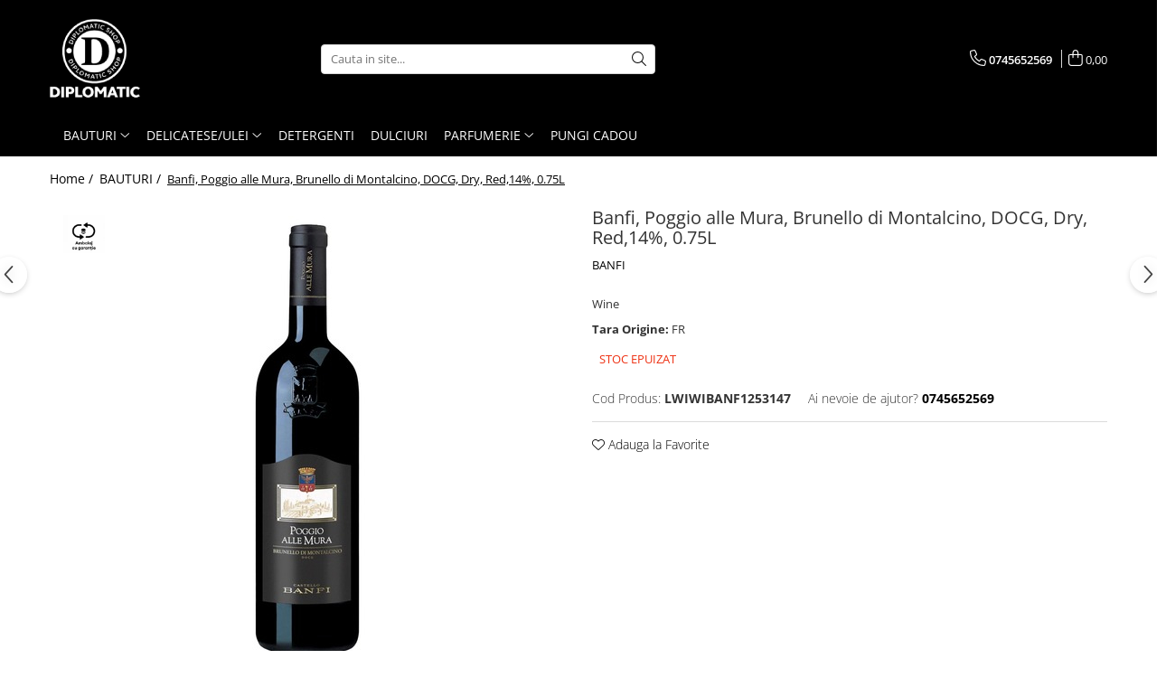

--- FILE ---
content_type: text/html; charset=UTF-8
request_url: https://www.diplomaticshop.ro/lmw-malt-whisky/banfi-poggio-alle-mura-brunello-di-montalcino-docg-dry-red-0-75l.html
body_size: 21361
content:
<!DOCTYPE html>

<html lang="ro-ro">

	<head>
		<meta charset="UTF-8">

		<script src="https://gomagcdn.ro/themes/fashion/js/lazysizes.min.js?v=10261342-4.246" async=""></script>

		<script>
			function g_js(callbk){typeof callbk === 'function' ? window.addEventListener("DOMContentLoaded", callbk, false) : false;}
		</script>

					<link rel="icon" sizes="48x48" href="https://gomagcdn.ro/domains/diplomaticshop.ro/files/favicon/favicon1384.png">
			<link rel="apple-touch-icon" sizes="180x180" href="https://gomagcdn.ro/domains/diplomaticshop.ro/files/favicon/favicon1384.png">
		
		<style>
			/*body.loading{overflow:hidden;}
			body.loading #wrapper{opacity: 0;visibility: hidden;}
			body #wrapper{opacity: 1;visibility: visible;transition:all .1s ease-out;}*/

			.main-header .main-menu{min-height:43px;}
			.-g-hide{visibility:hidden;opacity:0;}

					</style>
		
		<link rel="preconnect" href="https://gomagcdn.ro"><link rel="dns-prefetch" href="https://fonts.googleapis.com" /><link rel="dns-prefetch" href="https://fonts.gstatic.com" />

					<link rel="preload" as="image" href="https://gomagcdn.ro/domains/diplomaticshop.ro/files/product/large/banfi-pog-a-mura-brunello-di-m-31-2974.jpg"   >
		
		<link rel="preload" href="https://gomagcdn.ro/themes/fashion/js/plugins.js?v=10261342-4.246" as="script">

		
					<link rel="preload" href="https://www.diplomaticshop.ro/theme/default.js?v=41731330993" as="script">
				
		<link rel="preload" href="https://gomagcdn.ro/themes/fashion/js/dev.js?v=10261342-4.246" as="script">

		
					<link rel="stylesheet" href="https://gomagcdn.ro/themes/fashion/css/main-min.css?v=10261342-4.246-1" data-values='{"blockScripts": "1"}'>
		
					<link rel="stylesheet" href="https://www.diplomaticshop.ro/theme/default.css?v=41731330993">
		
						<link rel="stylesheet" href="https://gomagcdn.ro/themes/fashion/css/dev-style.css?v=10261342-4.246-1">
		
		
		
		<link rel="alternate" hreflang="x-default" href="https://www.diplomaticshop.ro/lmw-malt-whisky/banfi-poggio-alle-mura-brunello-di-montalcino-docg-dry-red-0-75l.html">
							
		<meta name="expires" content="never">
		<meta name="revisit-after" content="1 days">
					<meta name="author" content="Gomag">
				<title>Banfi, Poggio alle Mura, Brunello di Montalcino, DOCG, Dry, Red,14%, 0.75L</title>


					<meta name="robots" content="index,follow" />
						
		<meta name="description" content="Banfi, Poggio alle Mura, Brunello di Montalcino, DOCG, Dry, Red,14%, 0.75L">
		<meta class="viewport" name="viewport" content="width=device-width, initial-scale=1.0, user-scalable=no">
							<meta property="og:description" content="Wine"/>
							<meta property="og:image" content="https://gomagcdn.ro/domains/diplomaticshop.ro/files/product/large/banfi-pog-a-mura-brunello-di-m-31-2974.jpg"/>
															<link rel="canonical" href="https://www.diplomaticshop.ro/lmw-malt-whisky/banfi-poggio-alle-mura-brunello-di-montalcino-docg-dry-red-0-75l.html" />
			<meta property="og:url" content="https://www.diplomaticshop.ro/lmw-malt-whisky/banfi-poggio-alle-mura-brunello-di-montalcino-docg-dry-red-0-75l.html"/>
						
		<meta name="distribution" content="Global">
		<meta name="owner" content="www.diplomaticshop.ro">
		<meta name="publisher" content="www.diplomaticshop.ro">
		<meta name="rating" content="General">
		<meta name="copyright" content="Copyright www.diplomaticshop.ro 2026. All rights reserved">
		<link rel="search" href="https://www.diplomaticshop.ro/opensearch.ro.xml" type="application/opensearchdescription+xml" title="Cautare"/>

		
							<script src="https://gomagcdn.ro/themes/fashion/js/jquery-2.1.4.min.js"></script>
			<script defer src="https://gomagcdn.ro/themes/fashion/js/jquery.autocomplete.js?v=20181023"></script>
			<script src="https://gomagcdn.ro/themes/fashion/js/gomag.config.js?v=10261342-4.246"></script>
			<script src="https://gomagcdn.ro/themes/fashion/js/gomag.js?v=10261342-4.246"></script>
		
													<script>
function gmsc(name, value)
{
	if(value != undefined && value)
	{
		var expires = new Date();
		expires.setTime(expires.getTime() + parseInt(3600*24*1000*90));
		document.cookie = encodeURIComponent(name) + "=" + encodeURIComponent(value) + '; expires='+ expires.toUTCString() + "; path=/";
	}
}
let gmqs = window.location.search;
let gmup = new URLSearchParams(gmqs);
gmsc('g_sc', gmup.get('shop_campaign'));
gmsc('shop_utm_campaign', gmup.get('utm_campaign'));
gmsc('shop_utm_medium', gmup.get('utm_medium'));
gmsc('shop_utm_source', gmup.get('utm_source'));
</script>					
		
	</head>

	<body class="" style="">

		<script >
			function _addCss(url, attribute, value, loaded){
				var _s = document.createElement('link');
				_s.rel = 'stylesheet';
				_s.href = url;
				_s.type = 'text/css';
				if(attribute)
				{
					_s.setAttribute(attribute, value)
				}
				if(loaded){
					_s.onload = function(){
						var dom = document.getElementsByTagName('body')[0];
						//dom.classList.remove('loading');
					}
				}
				var _st = document.getElementsByTagName('link')[0];
				_st.parentNode.insertBefore(_s, _st);
			}
			//_addCss('https://fonts.googleapis.com/css2?family=Open+Sans:ital,wght@0,300;0,400;0,600;0,700;1,300;1,400&display=swap');
			_addCss('https://gomagcdn.ro/themes/_fonts/Open-Sans.css');

		</script>
		<script>
				/*setTimeout(
				  function()
				  {
				   document.getElementsByTagName('body')[0].classList.remove('loading');
				  }, 1000);*/
		</script>
							
		
		<div id="wrapper">
			<!-- BLOCK:dc1885c3da88e7873dd1229b31ad0135 start -->
<div id="_cartSummary" class="hide"></div>

<script >
	$(document).ready(function() {

		$(document).on('keypress', '.-g-input-loader', function(){
			$(this).addClass('-g-input-loading');
		})

		$.Gomag.bind('Product/Add/To/Cart/After', function(eventResponse, properties)
		{
									var data = JSON.parse(properties.data);
			$('.q-cart').html(data.quantity);
			if(parseFloat(data.quantity) > 0)
			{
				$('.q-cart').removeClass('hide');
			}
			else
			{
				$('.q-cart').addClass('hide');
			}
			$('.cartPrice').html(data.subtotal + ' ' + data.currency);
			$('.cartProductCount').html(data.quantity);


		})
		$('#_cartSummary').on('updateCart', function(event, cart) {
			var t = $(this);

			$.get('https://www.diplomaticshop.ro/cart-update', {
				cart: cart
			}, function(data) {

				$('.q-cart').html(data.quantity);
				if(parseFloat(data.quantity) > 0)
				{
					$('.q-cart').removeClass('hide');
				}
				else
				{
					$('.q-cart').addClass('hide');
				}
				$('.cartPrice').html(data.subtotal + ' ' + data.currency);
				$('.cartProductCount').html(data.quantity);
			}, 'json');
			window.ga = window.ga || function() {
				(ga.q = ga.q || []).push(arguments)
			};
			ga('send', 'event', 'Buton', 'Click', 'Adauga_Cos');
		});

		if(window.gtag_report_conversion) {
			$(document).on("click", 'li.phone-m', function() {
				var phoneNo = $('li.phone-m').children( "a").attr('href');
				gtag_report_conversion(phoneNo);
			});

		}

	});
</script>



<header class="main-header container-bg clearfix" data-block="headerBlock">
	<div class="discount-tape container-h full -g-hide" id="_gomagHellobar"></div>

		
	<div class="top-head-bg container-h full">

		<div class="top-head container-h">
			<div class="row">
				<div class="col-md-3 col-sm-3 col-xs-5 logo-h">
					
	<a href="https://www.diplomaticshop.ro" id="logo" data-pageId="2">
		<img src="https://gomagcdn.ro/domains/diplomaticshop.ro/files/company/logo8826.png" fetchpriority="high" class="img-responsive" alt="Diplomatic Shop" title="Diplomatic Shop" width="200" height="50" style="width:auto;">
	</a>
				</div>
				<div class="col-md-4 col-sm-4 col-xs-7 main search-form-box">
					
<form name="search-form" class="search-form" action="https://www.diplomaticshop.ro/produse" id="_searchFormMainHeader">

	<input id="_autocompleteSearchMainHeader" name="c" class="input-placeholder -g-input-loader" type="text" placeholder="Cauta in site..." aria-label="Search"  value="">
	<button id="_doSearch" class="search-button" aria-hidden="true">
		<i class="fa fa-search" aria-hidden="true"></i>
	</button>

				<script >
			$(document).ready(function() {

				$('#_autocompleteSearchMainHeader').autocomplete({
					serviceUrl: 'https://www.diplomaticshop.ro/autocomplete',
					minChars: 2,
					deferRequestBy: 700,
					appendTo: '#_searchFormMainHeader',
					width: parseInt($('#_doSearch').offset().left) - parseInt($('#_autocompleteSearchMainHeader').offset().left),
					formatResult: function(suggestion, currentValue) {
						return suggestion.value;
					},
					onSelect: function(suggestion) {
						$(this).val(suggestion.data);
					},
					onSearchComplete: function(suggestion) {
						$(this).removeClass('-g-input-loading');
					}
				});
				$(document).on('click', '#_doSearch', function(e){
					e.preventDefault();
					if($('#_autocompleteSearchMainHeader').val() != '')
					{
						$('#_searchFormMainHeader').submit();
					}
				})
			});
		</script>
	

</form>
				</div>
				<div class="col-md-5 col-sm-5 acount-section">
					
<ul>
	<li class="search-m hide">
		<a href="#" class="-g-no-url" aria-label="Cauta in site..." data-pageId="">
			<i class="fa fa-search search-open" aria-hidden="true"></i>
			<i style="display:none" class="fa fa-times search-close" aria-hidden="true"></i>
		</a>
	</li>
	<li class="-g-user-icon -g-user-icon-empty">
			
	</li>
	
				<li class="contact-header">
			<a href="tel:0745652569" aria-label="Contacteaza-ne" data-pageId="3">
				<i class="fa fa-phone" aria-hidden="true"></i>
								<span>0745652569</span>
			</a>
		</li>
			<li class="wishlist-header hide">
		<a href="https://www.diplomaticshop.ro/wishlist" aria-label="Wishlist" data-pageId="28">
			<span class="-g-wishlist-product-count -g-hide"></span>
			<i class="fa fa-heart-o" aria-hidden="true"></i>
			<span class="">Favorite</span>
		</a>
	</li>
	<li class="cart-header-btn cart">
		<a class="cart-drop _showCartHeader" href="https://www.diplomaticshop.ro/cos-de-cumparaturi" aria-label="Cos de cumparaturi">
			<span class="q-cart hide">0</span>
			<i class="fa fa-shopping-bag" aria-hidden="true"></i>
			<span class="count cartPrice">0,00
				
			</span>
		</a>
					<div class="cart-dd  _cartShow cart-closed"></div>
			</li>

	</ul>

	<script>
		$(document).ready(function() {
			//Cart
							$('.cart').mouseenter(function() {
					$.Gomag.showCartSummary('div._cartShow');
				}).mouseleave(function() {
					$.Gomag.hideCartSummary('div._cartShow');
					$('div._cartShow').removeClass('cart-open');
				});
						$(document).on('click', '.dropdown-toggle', function() {
				window.location = $(this).attr('href');
			})
		})
	</script>

				</div>
			</div>
		</div>
	</div>


<div id="navigation">
	<nav id="main-menu" class="main-menu container-h full clearfix">
		<a href="#" class="menu-trg -g-no-url" title="Produse">
			<span>&nbsp;</span>
		</a>
		
<div class="container-h nav-menu-hh clearfix">

	<!-- BASE MENU -->
	<ul class="
			nav-menu base-menu container-h
			
			
		">

		

			
		<li class="menu-drop __GomagMM ">
							<a
					href="https://www.diplomaticshop.ro/lmw-malt-whisky"
					class="  "
					rel="  "
					
					title="BAUTURI"
					data-Gomag=''
					data-block-name="mainMenuD0"
					data-pageId= "80"
					data-block="mainMenuD">
											<span class="list">BAUTURI</span>
						<i class="fa fa-angle-down"></i>
				</a>

									<div class="menu-dd">
										<ul class="drop-list clearfix w100">
																																						<li class="fl">
										<div class="col">
											<p class="title">
												<a
												href="https://www.diplomaticshop.ro/bere"
												class="title    "
												rel="  "
												
												title="BERE"
												data-Gomag=''
												data-block-name="mainMenuD1"
												data-block="mainMenuD"
												data-pageId= "80"
												>
																										BERE
												</a>
											</p>
																						
										</div>
									</li>
																																<li class="fl">
										<div class="col">
											<p class="title">
												<a
												href="https://www.diplomaticshop.ro/juice-tonic-water"
												class="title    "
												rel="  "
												
												title="SUCURI & APA TONICA"
												data-Gomag=''
												data-block-name="mainMenuD1"
												data-block="mainMenuD"
												data-pageId= "80"
												>
																										SUCURI &amp; APA TONICA
												</a>
											</p>
																						
										</div>
									</li>
																													</ul>
																	</div>
									
		</li>
		
		<li class="menu-drop __GomagMM ">
							<a
					href="https://www.diplomaticshop.ro/k-ulei-si-otet"
					class="  "
					rel="  "
					
					title="DELICATESE/ULEI"
					data-Gomag=''
					data-block-name="mainMenuD0"
					data-pageId= "80"
					data-block="mainMenuD">
											<span class="list">DELICATESE/ULEI</span>
						<i class="fa fa-angle-down"></i>
				</a>

									<div class="menu-dd">
										<ul class="drop-list clearfix w100">
																																						<li class="fl">
										<div class="col">
											<p class="title">
												<a
												href="https://www.diplomaticshop.ro/cafea"
												class="title    "
												rel="  "
												
												title="CAFEA"
												data-Gomag=''
												data-block-name="mainMenuD1"
												data-block="mainMenuD"
												data-pageId= "80"
												>
																										CAFEA
												</a>
											</p>
																						
										</div>
									</li>
																													</ul>
																	</div>
									
		</li>
		
		<li class="menu-drop __GomagMM ">
								<a
						href="https://www.diplomaticshop.ro/detergents"
						class="    "
						rel="  "
						
						title="DETERGENTI"
						data-Gomag=''
						data-block-name="mainMenuD0"  data-block="mainMenuD" data-pageId= "80">
												<span class="list">DETERGENTI</span>
					</a>
				
		</li>
		
		<li class="menu-drop __GomagMM ">
								<a
						href="https://www.diplomaticshop.ro/d-dulciuri"
						class="    "
						rel="  "
						
						title="DULCIURI"
						data-Gomag=''
						data-block-name="mainMenuD0"  data-block="mainMenuD" data-pageId= "80">
												<span class="list">DULCIURI</span>
					</a>
				
		</li>
		
		<li class="menu-drop __GomagMM ">
							<a
					href="https://www.diplomaticshop.ro/ppa-perfumes"
					class="  "
					rel="  "
					
					title="PARFUMERIE"
					data-Gomag=''
					data-block-name="mainMenuD0"
					data-pageId= "80"
					data-block="mainMenuD">
											<span class="list">PARFUMERIE</span>
						<i class="fa fa-angle-down"></i>
				</a>

									<div class="menu-dd">
										<ul class="drop-list clearfix w100">
																																						<li class="fl">
										<div class="col">
											<p class="title">
												<a
												href="https://www.diplomaticshop.ro/deodorante"
												class="title    "
												rel="  "
												
												title="DEODORANTE"
												data-Gomag=''
												data-block-name="mainMenuD1"
												data-block="mainMenuD"
												data-pageId= "80"
												>
																										DEODORANTE
												</a>
											</p>
																						
										</div>
									</li>
																																<li class="fl">
										<div class="col">
											<p class="title">
												<a
												href="https://www.diplomaticshop.ro/parfumuri"
												class="title    "
												rel="  "
												
												title="PARFUMURI"
												data-Gomag=''
												data-block-name="mainMenuD1"
												data-block="mainMenuD"
												data-pageId= "80"
												>
																										PARFUMURI
												</a>
											</p>
																						
										</div>
									</li>
																													</ul>
																	</div>
									
		</li>
		
		<li class="menu-drop __GomagMM ">
								<a
						href="https://www.diplomaticshop.ro/pungi-cadou"
						class="    "
						rel="  "
						
						title="PUNGI CADOU"
						data-Gomag=''
						data-block-name="mainMenuD0"  data-block="mainMenuD" data-pageId= "80">
												<span class="list">PUNGI CADOU</span>
					</a>
				
		</li>
						
		


		
	</ul> <!-- end of BASE MENU -->

</div>		<ul class="mobile-icon fr">

							<li class="phone-m">
					<a href="tel:0745652569" title="Contacteaza-ne">
												<i class="fa fa-phone" aria-hidden="true"></i>
					</a>
				</li>
									<li class="user-m -g-user-icon -g-user-icon-empty">
			</li>
			<li class="wishlist-header-m hide">
				<a href="https://www.diplomaticshop.ro/wishlist">
					<span class="-g-wishlist-product-count"></span>
					<i class="fa fa-heart-o" aria-hidden="true"></i>

				</a>
			</li>
			<li class="cart-m">
				<a href="https://www.diplomaticshop.ro/cos-de-cumparaturi">
					<span class="q-cart hide">0</span>
					<i class="fa fa-shopping-bag" aria-hidden="true"></i>
				</a>
			</li>
			<li class="search-m">
				<a href="#" class="-g-no-url" aria-label="Cauta in site...">
					<i class="fa fa-search search-open" aria-hidden="true"></i>
					<i style="display:none" class="fa fa-times search-close" aria-hidden="true"></i>
				</a>
			</li>
					</ul>
	</nav>
	<!-- end main-nav -->

	<div style="display:none" class="search-form-box search-toggle">
		<form name="search-form" class="search-form" action="https://www.diplomaticshop.ro/produse" id="_searchFormMobileToggle">
			<input id="_autocompleteSearchMobileToggle" name="c" class="input-placeholder -g-input-loader" type="text" autofocus="autofocus" value="" placeholder="Cauta in site..." aria-label="Search">
			<button id="_doSearchMobile" class="search-button" aria-hidden="true">
				<i class="fa fa-search" aria-hidden="true"></i>
			</button>

										<script >
					$(document).ready(function() {
						$('#_autocompleteSearchMobileToggle').autocomplete({
							serviceUrl: 'https://www.diplomaticshop.ro/autocomplete',
							minChars: 2,
							deferRequestBy: 700,
							appendTo: '#_searchFormMobileToggle',
							width: parseInt($('#_doSearchMobile').offset().left) - parseInt($('#_autocompleteSearchMobileToggle').offset().left),
							formatResult: function(suggestion, currentValue) {
								return suggestion.value;
							},
							onSelect: function(suggestion) {
								$(this).val(suggestion.data);
							},
							onSearchComplete: function(suggestion) {
								$(this).removeClass('-g-input-loading');
							}
						});

						$(document).on('click', '#_doSearchMobile', function(e){
							e.preventDefault();
							if($('#_autocompleteSearchMobileToggle').val() != '')
							{
								$('#_searchFormMobileToggle').submit();
							}
						})
					});
				</script>
			
		</form>
	</div>
</div>

</header>
<!-- end main-header --><!-- BLOCK:dc1885c3da88e7873dd1229b31ad0135 end -->
			
<script >
	$.Gomag.bind('Product/Add/To/Cart/Validate', function(response, isValid)
	{
		$($GomagConfig.versionAttributesName).removeClass('versionAttributeError');

		if($($GomagConfig.versionAttributesSelectSelector).length && !$($GomagConfig.versionAttributesSelectSelector).val())
		{

			if ($($GomagConfig.versionAttributesHolder).position().top < jQuery(window).scrollTop()){
				//scroll up
				 $([document.documentElement, document.body]).animate({
					scrollTop: $($GomagConfig.versionAttributesHolder).offset().top - 55
				}, 1000, function() {
					$($GomagConfig.versionAttributesName).addClass('versionAttributeError');
				});
			}
			else if ($($GomagConfig.versionAttributesHolder).position().top + $($GomagConfig.versionAttributesHolder).height() >
				$(window).scrollTop() + (
					window.innerHeight || document.documentElement.clientHeight
				)) {
				//scroll down
				$('html,body').animate({
					scrollTop: $($GomagConfig.versionAttributesHolder).position().top - (window.innerHeight || document.documentElement.clientHeight) + $($GomagConfig.versionAttributesHolder).height() -55 }, 1000, function() {
					$($GomagConfig.versionAttributesName).addClass('versionAttributeError');
				}
				);
			}
			else{
				$($GomagConfig.versionAttributesName).addClass('versionAttributeError');
			}

			isValid.noError = false;
		}
		if($($GomagConfig.versionAttributesSelector).length && !$('.'+$GomagConfig.versionAttributesActiveSelectorClass).length)
		{

			if ($($GomagConfig.versionAttributesHolder).position().top < jQuery(window).scrollTop()){
				//scroll up
				 $([document.documentElement, document.body]).animate({
					scrollTop: $($GomagConfig.versionAttributesHolder).offset().top - 55
				}, 1000, function() {
					$($GomagConfig.versionAttributesName).addClass('versionAttributeError');
				});
			}
			else if ($($GomagConfig.versionAttributesHolder).position().top + $($GomagConfig.versionAttributesHolder).height() >
				$(window).scrollTop() + (
					window.innerHeight || document.documentElement.clientHeight
				)) {
				//scroll down
				$('html,body').animate({
					scrollTop: $($GomagConfig.versionAttributesHolder).position().top - (window.innerHeight || document.documentElement.clientHeight) + $($GomagConfig.versionAttributesHolder).height() -55 }, 1000, function() {
					$($GomagConfig.versionAttributesName).addClass('versionAttributeError');
				}
				);
			}
			else{
				$($GomagConfig.versionAttributesName).addClass('versionAttributeError');
			}

			isValid.noError = false;
		}
	});
	$.Gomag.bind('Page/Load', function removeSelectedVersionAttributes(response, settings) {
		/* remove selection for versions */
		if((settings.doNotSelectVersion != undefined && settings.doNotSelectVersion === true) && $($GomagConfig.versionAttributesSelector).length && !settings.reloadPageOnVersionClick) {
			$($GomagConfig.versionAttributesSelector).removeClass($GomagConfig.versionAttributesActiveSelectorClass);
		}

		if((settings.doNotSelectVersion != undefined && settings.doNotSelectVersion === true) && $($GomagConfig.versionAttributesSelectSelector).length) {
			var selected = settings.reloadPageOnVersionClick != undefined && settings.reloadPageOnVersionClick ? '' : 'selected="selected"';

			$($GomagConfig.versionAttributesSelectSelector).prepend('<option value="" ' + selected + '>Selectati</option>');
		}
	});
	$(document).ready(function() {
		function is_touch_device2() {
			return (('ontouchstart' in window) || (navigator.MaxTouchPoints > 0) || (navigator.msMaxTouchPoints > 0));
		};

		
		$.Gomag.bind('Product/Details/After/Ajax/Load', function(e, payload)
		{
			let reinit = payload.reinit;
			let response = payload.response;

			if(reinit){
				$('.thumb-h:not(.horizontal):not(.vertical)').insertBefore('.vertical-slide-img');

				var hasThumb = $('.thumb-sld').length > 0;

				$('.prod-lg-sld:not(.disabled)').slick({
					slidesToShow: 1,
					slidesToScroll: 1,
					//arrows: false,
					fade: true,
					//cssEase: 'linear',
					dots: true,
					infinite: false,
					draggable: false,
					dots: true,
					//adaptiveHeight: true,
					asNavFor: hasThumb ? '.thumb-sld' : null
				/*}).on('afterChange', function(event, slick, currentSlide, nextSlide){
					if($( window ).width() > 800 ){

						$('.zoomContainer').remove();
						$('#img_0').removeData('elevateZoom');
						var source = $('#img_'+currentSlide).attr('data-src');
						var fullImage = $('#img_'+currentSlide).attr('data-full-image');
						$('.swaped-image').attr({
							//src:source,
							"data-zoom-image":fullImage
						});
						$('.zoomWindowContainer div').stop().css("background-image","url("+ fullImage +")");
						$("#img_"+currentSlide).elevateZoom({responsive: true});
					}*/
				});

				if($( window ).width() < 767 ){
					$('.prod-lg-sld.disabled').slick({
						slidesToShow: 1,
						slidesToScroll: 1,
						fade: true,
						dots: true,
						infinite: false,
						draggable: false,
						dots: true,
					});
				}

				$('.prod-lg-sld.slick-slider').slick('resize');

				//PRODUCT THUMB SLD
				if ($('.thumb-h.horizontal').length){
					$('.thumb-sld').slick({
						vertical: false,
						slidesToShow: 6,
						slidesToScroll: 1,
						asNavFor: '.prod-lg-sld',
						dots: false,
						infinite: false,
						//centerMode: true,
						focusOnSelect: true
					});
				} else if ($('.thumb-h').length) {
					$('.thumb-sld').slick({
						vertical: true,
						slidesToShow: 4,
						slidesToScroll: 1,
						asNavFor: '.prod-lg-sld',
						dots: false,
						infinite: false,
						draggable: false,
						swipe: false,
						//adaptiveHeight: true,
						//centerMode: true,
						focusOnSelect: true
					});
				}

				if($.Gomag.isMobile()){
					$($GomagConfig.bannerDesktop).remove()
					$($GomagConfig.bannerMobile).removeClass('hideSlide');
				} else {
					$($GomagConfig.bannerMobile).remove()
					$($GomagConfig.bannerDesktop).removeClass('hideSlide');
				}
			}

			$.Gomag.trigger('Product/Details/After/Ajax/Load/Complete', {'response':response});
		});

		$.Gomag.bind('Product/Details/After/Ajax/Response', function(e, payload)
		{
			let response = payload.response;
			let data = payload.data;
			let reinitSlider = false;

			if (response.title) {
				let $content = $('<div>').html(response.title);
				let title = $($GomagConfig.detailsProductTopHolder).find($GomagConfig.detailsProductTitleHolder).find('.title > span');
				let newTitle = $content.find('.title > span');
				if(title.text().trim().replace(/\s+/g, ' ') != newTitle.text().trim().replace(/\s+/g, ' ')){
					$.Gomag.fadeReplace(title,newTitle);
				}

				let brand = $($GomagConfig.detailsProductTopHolder).find($GomagConfig.detailsProductTitleHolder).find('.brand-detail');
				let newBrand = $content.find('.brand-detail');
				if(brand.text().trim().replace(/\s+/g, ' ') != newBrand.text().trim().replace(/\s+/g, ' ')){
					$.Gomag.fadeReplace(brand,newBrand);
				}

				let review = $($GomagConfig.detailsProductTopHolder).find($GomagConfig.detailsProductTitleHolder).find('.__reviewTitle');
				let newReview = $content.find('.__reviewTitle');
				if(review.text().trim().replace(/\s+/g, ' ') != newReview.text().trim().replace(/\s+/g, ' ')){
					$.Gomag.fadeReplace(review,newReview);
				}
			}

			if (response.images) {
				let $content = $('<div>').html(response.images);
				var imagesHolder = $($GomagConfig.detailsProductTopHolder).find($GomagConfig.detailsProductImagesHolder);
				var images = [];
				imagesHolder.find('img').each(function() {
					var dataSrc = $(this).attr('data-src');
					if (dataSrc) {
						images.push(dataSrc);
					}
				});

				var newImages = [];
				$content.find('img').each(function() {
					var dataSrc = $(this).attr('data-src');
					if (dataSrc) {
						newImages.push(dataSrc);
					}
				});

				if(!$content.find('.thumb-h.horizontal').length && imagesHolder.find('.thumb-h.horizontal').length){
					$content.find('.thumb-h').addClass('horizontal');
				}
				
				const newTop  = $content.find('.product-icon-box:not(.bottom)').first();
				const oldTop  = imagesHolder.find('.product-icon-box:not(.bottom)').first();

				if (newTop.length && oldTop.length && (newTop.prop('outerHTML') !== oldTop.prop('outerHTML'))) {
					oldTop.replaceWith(newTop.clone());
				}
				
				const newBottom = $content.find('.product-icon-box.bottom').first();
				const oldBottom = imagesHolder.find('.product-icon-box.bottom').first();

				if (newBottom.length && oldBottom.length && (newBottom.prop('outerHTML') !== oldBottom.prop('outerHTML'))) {
					oldBottom.replaceWith(newBottom.clone());
				}

				if (images.length !== newImages.length || images.some((val, i) => val !== newImages[i])) {
					$.Gomag.fadeReplace($($GomagConfig.detailsProductTopHolder).find($GomagConfig.detailsProductImagesHolder), $content.html());
					reinitSlider = true;
				}
			}

			if (response.details) {
				let $content = $('<div>').html(response.details);
				$content.find('.stock-limit').hide();
				function replaceDetails(content){
					$($GomagConfig.detailsProductTopHolder).find($GomagConfig.detailsProductDetailsHolder).html(content);
				}

				if($content.find('.__shippingPriceTemplate').length && $($GomagConfig.detailsProductTopHolder).find('.__shippingPriceTemplate').length){
					$content.find('.__shippingPriceTemplate').replaceWith($($GomagConfig.detailsProductTopHolder).find('.__shippingPriceTemplate'));
					$($GomagConfig.detailsProductTopHolder).find('.__shippingPriceTemplate').slideDown(100);
				} else if (!$content.find('.__shippingPriceTemplate').length && $($GomagConfig.detailsProductTopHolder).find('.__shippingPriceTemplate').length){
					$($GomagConfig.detailsProductTopHolder).find('.__shippingPriceTemplate').slideUp(100);
				}

				if($content.find('.btn-flstockAlertBTN').length && !$($GomagConfig.detailsProductTopHolder).find('.btn-flstockAlertBTN').length || !$content.find('.btn-flstockAlertBTN').length && $($GomagConfig.detailsProductTopHolder).find('.btn-flstockAlertBTN').length){
					$.Gomag.fadeReplace($($GomagConfig.detailsProductTopHolder).find('.add-section'), $content.find('.add-section').clone().html());
					setTimeout(function(){
						replaceDetails($content.html());
					}, 500)
				} else if ($content.find('.-g-empty-add-section').length && $($GomagConfig.detailsProductTopHolder).find('.add-section').length) {
					$($GomagConfig.detailsProductTopHolder).find('.add-section').slideUp(100, function() {
						replaceDetails($content.html());
					});
				} else if($($GomagConfig.detailsProductTopHolder).find('.-g-empty-add-section').length && $content.find('.add-section').length){
					$($GomagConfig.detailsProductTopHolder).find('.-g-empty-add-section').replaceWith($content.find('.add-section').clone().hide());
					$($GomagConfig.detailsProductTopHolder).find('.add-section').slideDown(100, function() {
						replaceDetails($content.html());
					});
				} else {
					replaceDetails($content.html());
				}

			}

			$.Gomag.trigger('Product/Details/After/Ajax/Load', {'properties':data, 'response':response, 'reinit':reinitSlider});
		});

	});
</script>


<div class="container-h container-bg product-page-holder ">

	
<div class="breadcrumbs-default breadcrumbs-default-product clearfix -g-breadcrumbs-container">
  <ol>
    <li>
      <a href="https://www.diplomaticshop.ro/">Home&nbsp;/&nbsp;</a>
    </li>
        		<li>
		  <a href="https://www.diplomaticshop.ro/lmw-malt-whisky">BAUTURI&nbsp;/&nbsp;</a>
		</li>
		        <li class="active">Banfi, Poggio alle Mura, Brunello di Montalcino, DOCG, Dry, Red,14%, 0.75L</li>
  </ol>
</div>
<!-- breadcrumbs-default -->

	

	<div id="-g-product-page-before"></div>

	<div id="product-page">

		
<div class="container-h product-top -g-product-31" data-product-id="31">

	<div class="row -g-product-row-box">
		<div class="detail-title col-sm-6 pull-right -g-product-title">
			
<div class="go-back-icon">
	<a href="https://www.diplomaticshop.ro/lmw-malt-whisky">
		<i class="fa fa-arrow-left" aria-hidden="true"></i>
	</a>
</div>

<h1 class="title">
		<span>

		Banfi, Poggio alle Mura, Brunello di Montalcino, DOCG, Dry, Red,14%, 0.75L
		
	</span>
</h1>

			<a class="brand-detail" href="https://www.diplomaticshop.ro/produse/banfi" title="BANFI" data-block="productDetailsBrandName">
			BANFI
		</a>
	
<div class="__reviewTitle">
	
					
</div>		</div>
		<div class="detail-slider-holder col-sm-6 -g-product-images">
			

<div class="vertical-slider-box">
    <div class="vertical-slider-pager-h">

		
		<div class="vertical-slide-img">
			<ul class="prod-lg-sld ">
																													
				
									<li>
						<a href="https://gomagcdn.ro/domains/diplomaticshop.ro/files/product/original/banfi-pog-a-mura-brunello-di-m-31-2974.jpg" data-fancybox="prod-gallery" data-base-class="detail-layout" data-caption="Banfi, Poggio alle Mura, Brunello di Montalcino, DOCG, Dry, Red,14%, 0.75L" class="__retargetingImageThumbSelector"  title="Banfi, Poggio alle Mura, Brunello di Montalcino, DOCG, Dry, Red,14%, 0.75L">
															<img
									id="img_0"
									data-id="31"
									class="img-responsive"
									src="https://gomagcdn.ro/domains/diplomaticshop.ro/files/product/large/banfi-pog-a-mura-brunello-di-m-31-2974.jpg"
																			fetchpriority="high"
																		data-src="https://gomagcdn.ro/domains/diplomaticshop.ro/files/product/large/banfi-pog-a-mura-brunello-di-m-31-2974.jpg"
									alt="Banfi, Poggio alle Mura, Brunello di Montalcino, DOCG, Dry, Red,14%, 0.75L [1]"
									title="Banfi, Poggio alle Mura, Brunello di Montalcino, DOCG, Dry, Red,14%, 0.75L [1]"
									width="700" height="700"
								>
							
																				</a>
					</li>
											</ul>

			<div class="product-icon-box product-icon-box-31">
													
																						
															<img class="icon -g-data-4 -g-product-category -g-promo-mark-4 -g-promo-mark-" style="transform:initial;" src="https://gomagcdn.ro/domains/diplomaticshop.ro/files/mark/sigla-sgr2552.png" alt="ambalaj cu garantie SGR" title="ambalaj cu garantie SGR"/>
							
																		
							</div>
			<div class="product-icon-box bottom product-icon-bottom-box-31">

																</div>
		</div>

		    </div>
</div>

<div class="clear"></div>
<div class="detail-share" style="text-align: center;">

            </div>
		</div>
		<div class="col-sm-6 detail-prod-attr pull-right -g-product-details">
			
<script >
  $(window).load(function() {
    setTimeout(function() {
      if ($($GomagConfig.detailsProductPriceBox + '31').hasClass('-g-hide')) {
        $($GomagConfig.detailsProductPriceBox + '31').removeClass('-g-hide');
      }
		if ($($GomagConfig.detailsDiscountIcon + '31').hasClass('hide')) {
			$($GomagConfig.detailsDiscountIcon + '31').removeClass('hide');
		}
	}, 3000);
  });
</script>


<script >
	$(document).ready(function(){
		$.Gomag.bind('Product/Disable/AddToCart', function addToCartDisababled(){
			$('.add2cart').addClass($GomagConfig.addToCartDisababled);
		})

		$('.-g-base-price-info').hover(function(){
			$('.-g-base-price-info-text').addClass('visible');
		}, function(){
			$('.-g-base-price-info-text').removeClass('visible');
		})

		$('.-g-prp-price-info').hover(function(){
			$('.-g-prp-price-info-text').addClass('visible');
		}, function(){
			$('.-g-prp-price-info-text').removeClass('visible');
		})
	})
</script>


<style>
	.detail-price .-g-prp-display{display: block;font-size:.85em!important;text-decoration:none;margin-bottom:3px;}
    .-g-prp-display .bPrice{display:inline-block;vertical-align:middle;}
    .-g-prp-display .icon-info{display:block;}
    .-g-base-price-info, .-g-prp-price-info{display:inline-block;vertical-align:middle;position: relative;margin-top: -3px;margin-left: 3px;}
    .-g-prp-price-info{margin-top: 0;margin-left: 0;}
    .detail-price s:not(.-g-prp-display) .-g-base-price-info{display:none;}
	.-g-base-price-info-text, .-g-prp-price-info-text{
		position: absolute;
		top: 25px;
		left: -100px;
		width: 200px;
		padding: 10px;
		font-family: "Open Sans",sans-serif;
		font-size:12px;
		color: #000;
		line-height:1.1;
		text-align: center;
		border-radius: 2px;
		background: #5d5d5d;
		opacity: 0;
		visibility: hidden;
		background: #fff;
		box-shadow: 0 2px 18px 0 rgb(0 0 0 / 15%);
		transition: all 0.3s cubic-bezier(0.9,0,0.2,0.99);
		z-index: 9;
	}
	.-g-base-price-info-text.visible, .-g-prp-price-info-text.visible{visibility: visible; opacity: 1;}
</style>
<span class="detail-price text-main -g-product-price-box-31 -g-hide " data-block="DetailsPrice" data-product-id="31">

	</span>


<div class="detail-product-atributes" data-product-id = "31">
				<div class="short-description">
			<div>
				Wine
			</div>
			
					</div>
	
			
			
											<span class="show-attributes tara_origine">
											<p><b>Tara Origine: </b>
						<span>
													FR
												</span>
						<span class="__gomagWidget -g-special-characteristics-popup-dislay" style="margin-left: 10px;" data-condition='{"displayAttributes":"tara_origine","displayCategories":["23","2"]}' data-popup="popup:onclick"></span>
						</p>
									</span>
						</div>

<div class="detail-product-atributes" data-product-id = "31">
	<div class="prod-attr-h -g-version-attribute-holder">
		
	</div>

	
						<span class="stock-status unavailable -g-product-stock-status-31" data-initialstock="0">
				<i class="fa fa-times-circle-o" aria-hidden="true"></i>
				Stoc epuizat
			</span>
					</div>





<div class="-g-empty-add-section"></div>




<div class="product-code dataProductId" data-block="ProductAddToCartPhoneHelp" data-product-id="31">
	<span class="code">
		<span class="-g-product-details-code-prefix">Cod Produs:</span>
		<strong>LWIWIBANF1253147</strong>
	</span>

		<span class="help-phone">
		<span class="-g-product-details-help-phone">Ai nevoie de ajutor?</span>
		<a href="tel:0745652569">
			<strong>0745652569</strong>
		</a>
			</span>
	
	</div>


<div class="wish-section">
			<a href="#addToWishlistPopup_31" onClick="$.Gomag.addToWishlist({'p': 31 , 'u': 'https://www.diplomaticshop.ro/wishlist-add?product=31' })" title="Favorite" data-name="Banfi, Poggio alle Mura, Brunello di Montalcino, DOCG, Dry, Red,14%, 0.75L" data-href="https://www.diplomaticshop.ro/wishlist-add?product=31" rel="nofollow" class="wish-btn col addToWishlist addToWishlistDefault -g-add-to-wishlist-31">
			<i class="fa fa-heart-o" aria-hidden="true"></i> Adauga la Favorite
		</a>
		
						<script >
			$.Gomag.bind('Set/Options/For/Informations', function(){

			})
		</script>
		

				<a href="#" rel="nofollow" id="info-btn" class="col -g-info-request-popup-details -g-no-url" onclick="$.Gomag.openPopupWithData('#info-btn', {iframe : {css : {width : '360px'}}, src: 'https://www.diplomaticshop.ro/iframe-info?loc=info&amp;id=31'});">
			<i class="fa fa-envelope-o" aria-hidden="true"></i> Cere informatii
		</a>
							</div>

		</div>
	</div>

	

</div>



<div class="clear"></div>



<div class="clear"></div>

<div class="product-bottom">
	<div class="">
		<div class="row">

			

<div class="detail-tabs col-sm-6">
        <div id="resp-tab">
          <ul class="resp-tabs-list tab-grup">
                                                                                                                                                        					<li id="_showReviewForm">
			  Review-uri <span class="__productReviewCount">(0)</span>
			</li>
							           </ul>

          <div class="resp-tabs-container regular-text tab-grup">
                                                                    
            
              
                              
                                                			                <div class="review-tab -g-product-review-box">
                <div class="product-comment-box">

					
<script>
	g_js(function(){
			})
</script>
<div class="new-comment-form">
	<div style="text-align: center; font-size: 15px; margin-bottom: 15px;">
		Daca doresti sa iti exprimi parerea despre acest produs poti adauga un review.
	</div>
	<div class="title-box">
		<div class="title"><span ><a id="addReview" class="btn std new-review -g-no-url" href="#" onclick="$.Gomag.openDefaultPopup('#addReview', {iframe : {css : {width : '500px'}}, src: 'https://www.diplomaticshop.ro/add-review?product=31'});">Scrie un review</a></span></div>
		<hr>
		
		<div class="succes-message hide" id="succesReview" style="text-align: center;">
			Review-ul a fost trimis cu succes.
		</div>
	</div>
</div>					<script >
	$.Gomag.bind('Gomag/Product/Detail/Loaded', function(responseDelay, products)
	{
		var reviewData = products.v.reviewData;
		if(reviewData) {
			$('.__reviewTitle').html(reviewData.reviewTitleHtml);
			$('.__reviewList').html(reviewData.reviewListHtml);
			$('.__productReviewCount').text('('+reviewData.reviewCount+')');
		}
	})
</script>


<div class="__reviewList">
	
</div>

															<script >
					  $(document).ready(function() {
						$(document).on('click', 'a._reviewLike', function() {
						  var reviewId = $(this).attr('data-id')
						  $.get('https://www.diplomaticshop.ro/ajax-helpful-review', {
							review: reviewId,
							clicked: 1
						  }, function(data) {
							if($('#_seeUseful' + reviewId).length)
							{
								$('#_seeUseful' + reviewId).html('');
								$('#_seeUseful' + reviewId).html(data);
							}
							else
							{
								$('#_addUseful' + reviewId).after('<p id="_seeUseful '+ reviewId +'">'+data+'</p>');
							}
							$('#_addUseful' + reviewId).remove();
						  }, 'json')
						});
						$(document).on('click', 'a.-g-more-reviews', function() {
							 if($(this).hasClass('-g-reviews-hidden'))
							 {
								$('.-g-review-to-hide').removeClass('hide');
								$(this).removeClass('-g-reviews-hidden').text('Vezi mai putine');
							 }
							 else
							 {
								$('.-g-review-to-hide').addClass('hide');
								$(this).addClass('-g-reviews-hidden').text('Vezi mai multe');
							 }
						});
					  });
					</script>
					

					<style>
						.comment-row-child { border-top: 1px solid #dbdbdb; padding-top: 15px;  padding-bottom: 15px; overflow: hidden; margin-left: 25px;}
					</style>
                  </div>
              </div>
			  			   			              </div>
          </div>
        </div>

		</div>
	</div>
	<div class="clear"></div>
</div>

	</div>
</div>



	<div class="container-h container-bg detail-sld-similar">
		<div class="carousel-slide">
			<div class="holder">
				<div class="title-carousel">
											<div class="title">Produse similare</div>
										<hr>
				</div>
				<div class="carousel slide-item-4">
								<div class="product-box-h ">
			

<div
		class="product-box  center  dataProductId __GomagListingProductBox -g-product-box-4"
					data-Gomag='{"Lei_price":"89.00","Lei_final_price":"84.55","Lei":"Lei","Lei_vat":"","Euro_price":"17.29","Euro_final_price":"16.43","Euro":"Euro","Euro_vat":""}' data-block-name="ListingName"
				data-product-id="4"
	>
		<div class="box-holder">
					<div class="image-holder">
						<a href="https://www.diplomaticshop.ro/lmw-malt-whisky/castello-banfi-rosso-di-montalcino.html" data-pageId="79" class="image _productMainUrl_4  " >
					
													<img 
								src="https://gomagcdn.ro/domains/diplomaticshop.ro/files/product/medium/castello-banfi-rosso-dm-vin-r-4-1288.jpg"
								data-src="https://gomagcdn.ro/domains/diplomaticshop.ro/files/product/medium/castello-banfi-rosso-dm-vin-r-4-1288.jpg"
									
								loading="lazy"
								alt="BAUTURI - Castello Banfi, Rosso di Montalcino, DOC, dry, red, 0.75L" 
								title="Castello Banfi, Rosso di Montalcino, DOC, dry, red, 0.75L" 
								class="img-responsive listImage _productMainImage_4" 
								width="280" height="280"
							>
						
						
									</a>
									<div class="product-icon-box -g-product-icon-box-4">
																			
						
																																											<img
											class="icon -g-product-category -g-promo-mark-4 -g-promo-mark- -g-data-4"
											src="/domains/diplomaticshop.ro/files/mark/sigla-sgr2552.png"
											data-src="https://gomagcdn.ro/domains/diplomaticshop.ro/files/mark/sigla-sgr2552.png"
											loading="lazy"
											title="ambalaj cu garantie SGR"
											alt="ambalaj cu garantie SGR"
											width="45" height="45"
										/>
																																												</div>
					<div class="product-icon-box bottom -g-product-icon-bottom-box-4">
						
																		</div>
				
						</div>
			<div class="figcaption">
			
			<div class="top-side-box">

				
				
				<h2 style="line-height:initial;" class="title-holder"><a href="https://www.diplomaticshop.ro/lmw-malt-whisky/castello-banfi-rosso-di-montalcino.html" data-pageId="79" class="title _productUrl_4 " data-block="ListingName">Castello Banfi, Rosso di Montalcino, DOC, dry, red, 0.75L</a></h2>
								
								

			</div>

				<div class="bottom-side-box">
					
					
						<a href="#" class="details-button quick-order-btn -g-no-url" onclick="$.Gomag.openDefaultPopup('.quick-order-btn', {iframe : {css : {width : '800px'}}, src: 'https://www.diplomaticshop.ro/cart-add?product=4'});"><i class="fa fa-search"></i>detalii</a>
					
											<div class="add-list clearfix">
							<a class="btn btn-cmd btn-cart custom" href="https://www.diplomaticshop.ro/inregistrare?redirect=https://www.diplomaticshop.ro/lmw-malt-whisky/banfi-poggio-alle-mura-brunello-di-montalcino-docg-dry-red-0-75l.html">
								<i class="fa fa-user-o fa-hide" aria-hidden="true"></i>
								<span>Intra in cont</span>
							</a>
						</div>
						<div class="clear"></div>
										
				</div>

						</div>
					</div>
	</div>
				</div>
						<div class="product-box-h ">
			

<div
		class="product-box  center  dataProductId __GomagListingProductBox -g-product-box-10"
					data-Gomag='{"Lei_price":"99.00","Lei_final_price":"94.05","Lei":"Lei","Lei_vat":"","Euro_price":"19.23","Euro_final_price":"18.27","Euro":"Euro","Euro_vat":""}' data-block-name="ListingName"
				data-product-id="10"
	>
		<div class="box-holder">
					<div class="image-holder">
						<a href="https://www.diplomaticshop.ro/lmw-malt-whisky/absente-55-55-0-7kg.html" data-pageId="79" class="image _productMainUrl_10  " >
					
													<img 
								src="https://gomagcdn.ro/domains/diplomaticshop.ro/files/product/medium/absente-55-55-0-7kg-10-2107.jpg"
								data-src="https://gomagcdn.ro/domains/diplomaticshop.ro/files/product/medium/absente-55-55-0-7kg-10-2107.jpg"
									
								loading="lazy"
								alt="BAUTURI - Absente 55% 0.7L, gift box" 
								title="Absente 55% 0.7L, gift box" 
								class="img-responsive listImage _productMainImage_10" 
								width="280" height="280"
							>
						
						
									</a>
									<div class="product-icon-box -g-product-icon-box-10">
																			
						
																																											<img
											class="icon -g-product-category -g-promo-mark-4 -g-promo-mark- -g-data-4"
											src="/domains/diplomaticshop.ro/files/mark/sigla-sgr2552.png"
											data-src="https://gomagcdn.ro/domains/diplomaticshop.ro/files/mark/sigla-sgr2552.png"
											loading="lazy"
											title="ambalaj cu garantie SGR"
											alt="ambalaj cu garantie SGR"
											width="45" height="45"
										/>
																																												</div>
					<div class="product-icon-box bottom -g-product-icon-bottom-box-10">
						
																		</div>
				
						</div>
			<div class="figcaption">
			
			<div class="top-side-box">

				
				
				<h2 style="line-height:initial;" class="title-holder"><a href="https://www.diplomaticshop.ro/lmw-malt-whisky/absente-55-55-0-7kg.html" data-pageId="79" class="title _productUrl_10 " data-block="ListingName">Absente 55% 0.7L, gift box</a></h2>
								
								

			</div>

				<div class="bottom-side-box">
					
					
						<a href="#" class="details-button quick-order-btn -g-no-url" onclick="$.Gomag.openDefaultPopup('.quick-order-btn', {iframe : {css : {width : '800px'}}, src: 'https://www.diplomaticshop.ro/cart-add?product=10'});"><i class="fa fa-search"></i>detalii</a>
					
											<div class="add-list clearfix">
							<a class="btn btn-cmd btn-cart custom" href="https://www.diplomaticshop.ro/inregistrare?redirect=https://www.diplomaticshop.ro/lmw-malt-whisky/banfi-poggio-alle-mura-brunello-di-montalcino-docg-dry-red-0-75l.html">
								<i class="fa fa-user-o fa-hide" aria-hidden="true"></i>
								<span>Intra in cont</span>
							</a>
						</div>
						<div class="clear"></div>
										
				</div>

						</div>
					</div>
	</div>
				</div>
						<div class="product-box-h ">
			

<div
		class="product-box  center  dataProductId __GomagListingProductBox -g-product-box-11"
					data-Gomag='{"Lei_price":"169.00","Lei_final_price":"160.55","Lei":"Lei","Lei_vat":"","Euro_price":"32.83","Euro_final_price":"31.19","Euro":"Euro","Euro_vat":""}' data-block-name="ListingName"
				data-product-id="11"
	>
		<div class="box-holder">
					<div class="image-holder">
						<a href="https://www.diplomaticshop.ro/lmw-malt-whisky/akashi-meisei-japanese-blende.html" data-pageId="79" class="image _productMainUrl_11  " >
					
													<img 
								src="https://gomagcdn.ro/domains/diplomaticshop.ro/files/product/medium/akashi-meisei-japanese-blende-11-2203.jpg"
								data-src="https://gomagcdn.ro/domains/diplomaticshop.ro/files/product/medium/akashi-meisei-japanese-blende-11-2203.jpg"
									
								loading="lazy"
								alt="BAUTURI - Akashi Meisei Japanese Blended Whisky 40% 0.5L giftpack" 
								title="Akashi Meisei Japanese Blended Whisky 40% 0.5L giftpack" 
								class="img-responsive listImage _productMainImage_11" 
								width="280" height="280"
							>
						
						
									</a>
									<div class="product-icon-box -g-product-icon-box-11">
																			
						
																																											<img
											class="icon -g-product-category -g-promo-mark-4 -g-promo-mark- -g-data-4"
											src="/domains/diplomaticshop.ro/files/mark/sigla-sgr2552.png"
											data-src="https://gomagcdn.ro/domains/diplomaticshop.ro/files/mark/sigla-sgr2552.png"
											loading="lazy"
											title="ambalaj cu garantie SGR"
											alt="ambalaj cu garantie SGR"
											width="45" height="45"
										/>
																																												</div>
					<div class="product-icon-box bottom -g-product-icon-bottom-box-11">
						
																		</div>
				
						</div>
			<div class="figcaption">
			
			<div class="top-side-box">

				
				
				<h2 style="line-height:initial;" class="title-holder"><a href="https://www.diplomaticshop.ro/lmw-malt-whisky/akashi-meisei-japanese-blende.html" data-pageId="79" class="title _productUrl_11 " data-block="ListingName">Akashi Meisei Japanese Blended Whisky 40% 0.5L giftpack</a></h2>
								
								

			</div>

				<div class="bottom-side-box">
					
					
						<a href="#" class="details-button quick-order-btn -g-no-url" onclick="$.Gomag.openDefaultPopup('.quick-order-btn', {iframe : {css : {width : '800px'}}, src: 'https://www.diplomaticshop.ro/cart-add?product=11'});"><i class="fa fa-search"></i>detalii</a>
					
											<div class="add-list clearfix">
							<a class="btn btn-cmd btn-cart custom" href="https://www.diplomaticshop.ro/inregistrare?redirect=https://www.diplomaticshop.ro/lmw-malt-whisky/banfi-poggio-alle-mura-brunello-di-montalcino-docg-dry-red-0-75l.html">
								<i class="fa fa-user-o fa-hide" aria-hidden="true"></i>
								<span>Intra in cont</span>
							</a>
						</div>
						<div class="clear"></div>
										
				</div>

						</div>
					</div>
	</div>
				</div>
						<div class="product-box-h ">
			

<div
		class="product-box  center  dataProductId __GomagListingProductBox -g-product-box-12"
					data-Gomag='{"Lei_price":"299.00","Lei_final_price":"284.05","Lei":"Lei","Lei_vat":"","Euro_price":"58.09","Euro_final_price":"55.19","Euro":"Euro","Euro_vat":""}' data-block-name="ListingName"
				data-product-id="12"
	>
		<div class="box-holder">
					<div class="image-holder">
						<a href="https://www.diplomaticshop.ro/lmw-malt-whisky/allegrini-amarone-della-valpolicella-docg-dry-red-0-75l.html" data-pageId="79" class="image _productMainUrl_12  " >
					
													<img 
								src="https://gomagcdn.ro/domains/diplomaticshop.ro/files/product/medium/allegrini-amarone-0-75l-12-5161.jpg"
								data-src="https://gomagcdn.ro/domains/diplomaticshop.ro/files/product/medium/allegrini-amarone-0-75l-12-5161.jpg"
									
								loading="lazy"
								alt="BAUTURI - Allegrini, Amarone della Valpolicella, DOCG, Dry, Red, 0.75L, 15.5%" 
								title="Allegrini, Amarone della Valpolicella, DOCG, Dry, Red, 0.75L, 15.5%" 
								class="img-responsive listImage _productMainImage_12" 
								width="280" height="280"
							>
						
						
									</a>
									<div class="product-icon-box -g-product-icon-box-12">
																			
						
																																											<img
											class="icon -g-product-category -g-promo-mark-4 -g-promo-mark- -g-data-4"
											src="/domains/diplomaticshop.ro/files/mark/sigla-sgr2552.png"
											data-src="https://gomagcdn.ro/domains/diplomaticshop.ro/files/mark/sigla-sgr2552.png"
											loading="lazy"
											title="ambalaj cu garantie SGR"
											alt="ambalaj cu garantie SGR"
											width="45" height="45"
										/>
																																												</div>
					<div class="product-icon-box bottom -g-product-icon-bottom-box-12">
						
																		</div>
				
						</div>
			<div class="figcaption">
			
			<div class="top-side-box">

				
				
				<h2 style="line-height:initial;" class="title-holder"><a href="https://www.diplomaticshop.ro/lmw-malt-whisky/allegrini-amarone-della-valpolicella-docg-dry-red-0-75l.html" data-pageId="79" class="title _productUrl_12 " data-block="ListingName">Allegrini, Amarone della Valpolicella, DOCG, Dry, Red, 0.75L, 15.5%</a></h2>
								
								

			</div>

				<div class="bottom-side-box">
					
					
						<a href="#" class="details-button quick-order-btn -g-no-url" onclick="$.Gomag.openDefaultPopup('.quick-order-btn', {iframe : {css : {width : '800px'}}, src: 'https://www.diplomaticshop.ro/cart-add?product=12'});"><i class="fa fa-search"></i>detalii</a>
					
											<div class="add-list clearfix">
							<a class="btn btn-cmd btn-cart custom" href="https://www.diplomaticshop.ro/inregistrare?redirect=https://www.diplomaticshop.ro/lmw-malt-whisky/banfi-poggio-alle-mura-brunello-di-montalcino-docg-dry-red-0-75l.html">
								<i class="fa fa-user-o fa-hide" aria-hidden="true"></i>
								<span>Intra in cont</span>
							</a>
						</div>
						<div class="clear"></div>
										
				</div>

						</div>
					</div>
	</div>
				</div>
						<div class="product-box-h ">
			

<div
		class="product-box  center  dataProductId __GomagListingProductBox -g-product-box-13"
					data-Gomag='{"Lei_price":"69.00","Lei_final_price":"65.55","Lei":"Lei","Lei_vat":"","Euro_price":"13.41","Euro_final_price":"12.74","Euro":"Euro","Euro_vat":""}' data-block-name="ListingName"
				data-product-id="13"
	>
		<div class="box-holder">
					<div class="image-holder">
						<a href="https://www.diplomaticshop.ro/lmw-malt-whisky/allegrini-corte-giara-ripasso-della-valpolicella-la-groletta-doc-dry-red-0-75l.html" data-pageId="79" class="image _productMainUrl_13  " >
					
													<img 
								src="https://gomagcdn.ro/domains/diplomaticshop.ro/files/product/medium/allegrini-corte-giara-ripasso-13-4547.jpg"
								data-src="https://gomagcdn.ro/domains/diplomaticshop.ro/files/product/medium/allegrini-corte-giara-ripasso-13-4547.jpg"
									
								loading="lazy"
								alt="BAUTURI - Allegrini, Corte Giara, Ripasso della Valpolicella, La Groletta, DOC, Dry, Red, 0.75L, 13.5%" 
								title="Allegrini, Corte Giara, Ripasso della Valpolicella, La Groletta, DOC, Dry, Red, 0.75L, 13.5%" 
								class="img-responsive listImage _productMainImage_13" 
								width="280" height="280"
							>
						
						
									</a>
									<div class="product-icon-box -g-product-icon-box-13">
																			
						
																																											<img
											class="icon -g-product-category -g-promo-mark-4 -g-promo-mark- -g-data-4"
											src="/domains/diplomaticshop.ro/files/mark/sigla-sgr2552.png"
											data-src="https://gomagcdn.ro/domains/diplomaticshop.ro/files/mark/sigla-sgr2552.png"
											loading="lazy"
											title="ambalaj cu garantie SGR"
											alt="ambalaj cu garantie SGR"
											width="45" height="45"
										/>
																																												</div>
					<div class="product-icon-box bottom -g-product-icon-bottom-box-13">
						
																		</div>
				
						</div>
			<div class="figcaption">
			
			<div class="top-side-box">

				
				
				<h2 style="line-height:initial;" class="title-holder"><a href="https://www.diplomaticshop.ro/lmw-malt-whisky/allegrini-corte-giara-ripasso-della-valpolicella-la-groletta-doc-dry-red-0-75l.html" data-pageId="79" class="title _productUrl_13 " data-block="ListingName">Allegrini, Corte Giara, Ripasso della Valpolicella, La Groletta, DOC, Dry, Red, 0.75L, 13.5%</a></h2>
								
								

			</div>

				<div class="bottom-side-box">
					
					
						<a href="#" class="details-button quick-order-btn -g-no-url" onclick="$.Gomag.openDefaultPopup('.quick-order-btn', {iframe : {css : {width : '800px'}}, src: 'https://www.diplomaticshop.ro/cart-add?product=13'});"><i class="fa fa-search"></i>detalii</a>
					
											<div class="add-list clearfix">
							<a class="btn btn-cmd btn-cart custom" href="https://www.diplomaticshop.ro/inregistrare?redirect=https://www.diplomaticshop.ro/lmw-malt-whisky/banfi-poggio-alle-mura-brunello-di-montalcino-docg-dry-red-0-75l.html">
								<i class="fa fa-user-o fa-hide" aria-hidden="true"></i>
								<span>Intra in cont</span>
							</a>
						</div>
						<div class="clear"></div>
										
				</div>

						</div>
					</div>
	</div>
				</div>
						<div class="product-box-h ">
			

<div
		class="product-box  center  dataProductId __GomagListingProductBox -g-product-box-16"
					data-Gomag='{"Lei_price":"119.00","Lei_final_price":"113.05","Lei":"Lei","Lei_vat":"","Euro_price":"23.12","Euro_final_price":"21.96","Euro":"Euro","Euro_vat":""}' data-block-name="ListingName"
				data-product-id="16"
	>
		<div class="box-holder">
					<div class="image-holder">
						<a href="https://www.diplomaticshop.ro/lmw-malt-whisky/tenuta-ulisse-amaranta-montepulciano-d-abruzzo-750-ml.html" data-pageId="79" class="image _productMainUrl_16  " >
					
													<img 
								src="https://gomagcdn.ro/domains/diplomaticshop.ro/files/product/medium/amaranta-montepulciano-750ml-16-8699.jpg"
								data-src="https://gomagcdn.ro/domains/diplomaticshop.ro/files/product/medium/amaranta-montepulciano-750ml-16-8699.jpg"
									
								loading="lazy"
								alt="BAUTURI - Amaranta Montepulciano d&#039;Abruzzo D.O.P, Dry, Red, 0.75L, 14%" 
								title="Amaranta Montepulciano d&#039;Abruzzo D.O.P, Dry, Red, 0.75L, 14%" 
								class="img-responsive listImage _productMainImage_16" 
								width="280" height="280"
							>
						
						
									</a>
									<div class="product-icon-box -g-product-icon-box-16">
																			
						
																																											<img
											class="icon -g-product-category -g-promo-mark-4 -g-promo-mark- -g-data-4"
											src="/domains/diplomaticshop.ro/files/mark/sigla-sgr2552.png"
											data-src="https://gomagcdn.ro/domains/diplomaticshop.ro/files/mark/sigla-sgr2552.png"
											loading="lazy"
											title="ambalaj cu garantie SGR"
											alt="ambalaj cu garantie SGR"
											width="45" height="45"
										/>
																																												</div>
					<div class="product-icon-box bottom -g-product-icon-bottom-box-16">
						
																		</div>
				
						</div>
			<div class="figcaption">
			
			<div class="top-side-box">

				
				
				<h2 style="line-height:initial;" class="title-holder"><a href="https://www.diplomaticshop.ro/lmw-malt-whisky/tenuta-ulisse-amaranta-montepulciano-d-abruzzo-750-ml.html" data-pageId="79" class="title _productUrl_16 " data-block="ListingName">Amaranta Montepulciano d&#039;Abruzzo D.O.P, Dry, Red, 0.75L, 14%</a></h2>
								
								

			</div>

				<div class="bottom-side-box">
					
					
						<a href="#" class="details-button quick-order-btn -g-no-url" onclick="$.Gomag.openDefaultPopup('.quick-order-btn', {iframe : {css : {width : '800px'}}, src: 'https://www.diplomaticshop.ro/cart-add?product=16'});"><i class="fa fa-search"></i>detalii</a>
					
											<div class="add-list clearfix">
							<a class="btn btn-cmd btn-cart custom" href="https://www.diplomaticshop.ro/inregistrare?redirect=https://www.diplomaticshop.ro/lmw-malt-whisky/banfi-poggio-alle-mura-brunello-di-montalcino-docg-dry-red-0-75l.html">
								<i class="fa fa-user-o fa-hide" aria-hidden="true"></i>
								<span>Intra in cont</span>
							</a>
						</div>
						<div class="clear"></div>
										
				</div>

						</div>
					</div>
	</div>
				</div>
						<div class="product-box-h ">
			

<div
		class="product-box  center  dataProductId __GomagListingProductBox -g-product-box-17"
					data-Gomag='{"Lei_price":"599.00","Lei_final_price":"569.05","Lei":"Lei","Lei_vat":"","Euro_price":"116.38","Euro_final_price":"110.56","Euro":"Euro","Euro_vat":""}' data-block-name="ListingName"
				data-product-id="17"
	>
		<div class="box-holder">
					<div class="image-holder">
						<a href="https://www.diplomaticshop.ro/lmw-malt-whisky/antinori-tenuta-guado-al-tasso-bolgheri-doc-dry-red.html" data-pageId="79" class="image _productMainUrl_17  " >
					
													<img 
								src="https://gomagcdn.ro/domains/diplomaticshop.ro/files/product/medium/antin-guado-al-tasso-0-75l-17-1817.jpg"
								data-src="https://gomagcdn.ro/domains/diplomaticshop.ro/files/product/medium/antin-guado-al-tasso-0-75l-17-1817.jpg"
									
								loading="lazy"
								alt="BAUTURI - Antinori, Tenuta Guado al Tasso, Bolgheri, DOC, Dry, Red, 14.5%" 
								title="Antinori, Tenuta Guado al Tasso, Bolgheri, DOC, Dry, Red, 14.5%" 
								class="img-responsive listImage _productMainImage_17" 
								width="280" height="280"
							>
						
						
									</a>
									<div class="product-icon-box -g-product-icon-box-17">
																			
						
																																											<img
											class="icon -g-product-category -g-promo-mark-4 -g-promo-mark- -g-data-4"
											src="/domains/diplomaticshop.ro/files/mark/sigla-sgr2552.png"
											data-src="https://gomagcdn.ro/domains/diplomaticshop.ro/files/mark/sigla-sgr2552.png"
											loading="lazy"
											title="ambalaj cu garantie SGR"
											alt="ambalaj cu garantie SGR"
											width="45" height="45"
										/>
																																												</div>
					<div class="product-icon-box bottom -g-product-icon-bottom-box-17">
						
																		</div>
				
						</div>
			<div class="figcaption">
			
			<div class="top-side-box">

				
				
				<h2 style="line-height:initial;" class="title-holder"><a href="https://www.diplomaticshop.ro/lmw-malt-whisky/antinori-tenuta-guado-al-tasso-bolgheri-doc-dry-red.html" data-pageId="79" class="title _productUrl_17 " data-block="ListingName">Antinori, Tenuta Guado al Tasso, Bolgheri, DOC, Dry, Red, 14.5%</a></h2>
								
								

			</div>

				<div class="bottom-side-box">
					
					
						<a href="#" class="details-button quick-order-btn -g-no-url" onclick="$.Gomag.openDefaultPopup('.quick-order-btn', {iframe : {css : {width : '800px'}}, src: 'https://www.diplomaticshop.ro/cart-add?product=17'});"><i class="fa fa-search"></i>detalii</a>
					
											<div class="add-list clearfix">
							<a class="btn btn-cmd btn-cart custom" href="https://www.diplomaticshop.ro/inregistrare?redirect=https://www.diplomaticshop.ro/lmw-malt-whisky/banfi-poggio-alle-mura-brunello-di-montalcino-docg-dry-red-0-75l.html">
								<i class="fa fa-user-o fa-hide" aria-hidden="true"></i>
								<span>Intra in cont</span>
							</a>
						</div>
						<div class="clear"></div>
										
				</div>

						</div>
					</div>
	</div>
				</div>
						<div class="product-box-h ">
			

<div
		class="product-box  center  dataProductId __GomagListingProductBox -g-product-box-18"
					data-Gomag='{"Lei_price":"169.00","Lei_final_price":"160.55","Lei":"Lei","Lei_vat":"","Euro_price":"32.83","Euro_final_price":"31.19","Euro":"Euro","Euro_vat":""}' data-block-name="ListingName"
				data-product-id="18"
	>
		<div class="box-holder">
					<div class="image-holder">
						<a href="https://www.diplomaticshop.ro/lmw-malt-whisky/antinori-tenuta-guado-al-tasso-il-bruciato-bolgheri-doc-dry-red-0-75l.html" data-pageId="79" class="image _productMainUrl_18  " >
					
													<img 
								src="https://gomagcdn.ro/domains/diplomaticshop.ro/files/product/medium/antin-il-bruciato-0-75l-18-8395.jpg"
								data-src="https://gomagcdn.ro/domains/diplomaticshop.ro/files/product/medium/antin-il-bruciato-0-75l-18-8395.jpg"
									
								loading="lazy"
								alt="BAUTURI - Antinori, Tenuta Guado al Tasso, Il Bruciato, Bolgheri, DOC, Dry, Red, 0.75L, 14.5%" 
								title="Antinori, Tenuta Guado al Tasso, Il Bruciato, Bolgheri, DOC, Dry, Red, 0.75L, 14.5%" 
								class="img-responsive listImage _productMainImage_18" 
								width="280" height="280"
							>
						
						
									</a>
									<div class="product-icon-box -g-product-icon-box-18">
																			
						
																																											<img
											class="icon -g-product-category -g-promo-mark-4 -g-promo-mark- -g-data-4"
											src="/domains/diplomaticshop.ro/files/mark/sigla-sgr2552.png"
											data-src="https://gomagcdn.ro/domains/diplomaticshop.ro/files/mark/sigla-sgr2552.png"
											loading="lazy"
											title="ambalaj cu garantie SGR"
											alt="ambalaj cu garantie SGR"
											width="45" height="45"
										/>
																																												</div>
					<div class="product-icon-box bottom -g-product-icon-bottom-box-18">
						
																		</div>
				
						</div>
			<div class="figcaption">
			
			<div class="top-side-box">

				
				
				<h2 style="line-height:initial;" class="title-holder"><a href="https://www.diplomaticshop.ro/lmw-malt-whisky/antinori-tenuta-guado-al-tasso-il-bruciato-bolgheri-doc-dry-red-0-75l.html" data-pageId="79" class="title _productUrl_18 " data-block="ListingName">Antinori, Tenuta Guado al Tasso, Il Bruciato, Bolgheri, DOC, Dry, Red, 0.75L, 14.5%</a></h2>
								
								

			</div>

				<div class="bottom-side-box">
					
					
						<a href="#" class="details-button quick-order-btn -g-no-url" onclick="$.Gomag.openDefaultPopup('.quick-order-btn', {iframe : {css : {width : '800px'}}, src: 'https://www.diplomaticshop.ro/cart-add?product=18'});"><i class="fa fa-search"></i>detalii</a>
					
											<div class="add-list clearfix">
							<a class="btn btn-cmd btn-cart custom" href="https://www.diplomaticshop.ro/inregistrare?redirect=https://www.diplomaticshop.ro/lmw-malt-whisky/banfi-poggio-alle-mura-brunello-di-montalcino-docg-dry-red-0-75l.html">
								<i class="fa fa-user-o fa-hide" aria-hidden="true"></i>
								<span>Intra in cont</span>
							</a>
						</div>
						<div class="clear"></div>
										
				</div>

						</div>
					</div>
	</div>
				</div>
						<div class="product-box-h ">
			

<div
		class="product-box  center  dataProductId __GomagListingProductBox -g-product-box-19"
					data-Gomag='{"Lei_price":"89.00","Lei_final_price":"84.55","Lei":"Lei","Lei_vat":"","Euro_price":"17.29","Euro_final_price":"16.43","Euro":"Euro","Euro_vat":""}' data-block-name="ListingName"
				data-product-id="19"
	>
		<div class="box-holder">
					<div class="image-holder">
						<a href="https://www.diplomaticshop.ro/lmw-malt-whisky/antinori-pèppoli-chianti-class.html" data-pageId="79" class="image _productMainUrl_19  " >
					
													<img 
								src="https://gomagcdn.ro/domains/diplomaticshop.ro/files/product/medium/antinori-p-ppoli-chianti-class-19-3370.jpg"
								data-src="https://gomagcdn.ro/domains/diplomaticshop.ro/files/product/medium/antinori-p-ppoli-chianti-class-19-3370.jpg"
									
								loading="lazy"
								alt="BAUTURI - Antinori, Pèppoli, Chianti Classico, DOCG, Dry, Red, 0.75L, 13.5%" 
								title="Antinori, Pèppoli, Chianti Classico, DOCG, Dry, Red, 0.75L, 13.5%" 
								class="img-responsive listImage _productMainImage_19" 
								width="280" height="280"
							>
						
						
									</a>
									<div class="product-icon-box -g-product-icon-box-19">
																			
						
																																											<img
											class="icon -g-product-category -g-promo-mark-4 -g-promo-mark- -g-data-4"
											src="/domains/diplomaticshop.ro/files/mark/sigla-sgr2552.png"
											data-src="https://gomagcdn.ro/domains/diplomaticshop.ro/files/mark/sigla-sgr2552.png"
											loading="lazy"
											title="ambalaj cu garantie SGR"
											alt="ambalaj cu garantie SGR"
											width="45" height="45"
										/>
																																												</div>
					<div class="product-icon-box bottom -g-product-icon-bottom-box-19">
						
																		</div>
				
						</div>
			<div class="figcaption">
			
			<div class="top-side-box">

				
				
				<h2 style="line-height:initial;" class="title-holder"><a href="https://www.diplomaticshop.ro/lmw-malt-whisky/antinori-pèppoli-chianti-class.html" data-pageId="79" class="title _productUrl_19 " data-block="ListingName">Antinori, Pèppoli, Chianti Classico, DOCG, Dry, Red, 0.75L, 13.5%</a></h2>
								
								

			</div>

				<div class="bottom-side-box">
					
					
						<a href="#" class="details-button quick-order-btn -g-no-url" onclick="$.Gomag.openDefaultPopup('.quick-order-btn', {iframe : {css : {width : '800px'}}, src: 'https://www.diplomaticshop.ro/cart-add?product=19'});"><i class="fa fa-search"></i>detalii</a>
					
											<div class="add-list clearfix">
							<a class="btn btn-cmd btn-cart custom" href="https://www.diplomaticshop.ro/inregistrare?redirect=https://www.diplomaticshop.ro/lmw-malt-whisky/banfi-poggio-alle-mura-brunello-di-montalcino-docg-dry-red-0-75l.html">
								<i class="fa fa-user-o fa-hide" aria-hidden="true"></i>
								<span>Intra in cont</span>
							</a>
						</div>
						<div class="clear"></div>
										
				</div>

						</div>
					</div>
	</div>
				</div>
						<div class="product-box-h ">
			

<div
		class="product-box  center  dataProductId __GomagListingProductBox -g-product-box-21"
					data-Gomag='{"Lei_price":"89.00","Lei_final_price":"84.55","Lei":"Lei","Lei_vat":"","Euro_price":"17.29","Euro_final_price":"16.43","Euro":"Euro","Euro_vat":""}' data-block-name="ListingName"
				data-product-id="21"
	>
		<div class="box-holder">
					<div class="image-holder">
						<a href="https://www.diplomaticshop.ro/lmw-malt-whisky/antinori-villa-antinori-tuscany-igp-dry-red-0-75l.html" data-pageId="79" class="image _productMainUrl_21  " >
					
													<img 
								src="https://gomagcdn.ro/domains/diplomaticshop.ro/files/product/medium/antinori-villa-antinori-tuscan-21-5015.jpg"
								data-src="https://gomagcdn.ro/domains/diplomaticshop.ro/files/product/medium/antinori-villa-antinori-tuscan-21-5015.jpg"
									
								loading="lazy"
								alt="BAUTURI - Antinori, Villa Antinori, Tuscany, IGP, Dry, Red, 0.75L, 14%" 
								title="Antinori, Villa Antinori, Tuscany, IGP, Dry, Red, 0.75L, 14%" 
								class="img-responsive listImage _productMainImage_21" 
								width="280" height="280"
							>
						
						
									</a>
									<div class="product-icon-box -g-product-icon-box-21">
																			
						
																																											<img
											class="icon -g-product-category -g-promo-mark-4 -g-promo-mark- -g-data-4"
											src="/domains/diplomaticshop.ro/files/mark/sigla-sgr2552.png"
											data-src="https://gomagcdn.ro/domains/diplomaticshop.ro/files/mark/sigla-sgr2552.png"
											loading="lazy"
											title="ambalaj cu garantie SGR"
											alt="ambalaj cu garantie SGR"
											width="45" height="45"
										/>
																																												</div>
					<div class="product-icon-box bottom -g-product-icon-bottom-box-21">
						
																		</div>
				
						</div>
			<div class="figcaption">
			
			<div class="top-side-box">

				
				
				<h2 style="line-height:initial;" class="title-holder"><a href="https://www.diplomaticshop.ro/lmw-malt-whisky/antinori-villa-antinori-tuscany-igp-dry-red-0-75l.html" data-pageId="79" class="title _productUrl_21 " data-block="ListingName">Antinori, Villa Antinori, Tuscany, IGP, Dry, Red, 0.75L, 14%</a></h2>
								
								

			</div>

				<div class="bottom-side-box">
					
					
						<a href="#" class="details-button quick-order-btn -g-no-url" onclick="$.Gomag.openDefaultPopup('.quick-order-btn', {iframe : {css : {width : '800px'}}, src: 'https://www.diplomaticshop.ro/cart-add?product=21'});"><i class="fa fa-search"></i>detalii</a>
					
											<div class="add-list clearfix">
							<a class="btn btn-cmd btn-cart custom" href="https://www.diplomaticshop.ro/inregistrare?redirect=https://www.diplomaticshop.ro/lmw-malt-whisky/banfi-poggio-alle-mura-brunello-di-montalcino-docg-dry-red-0-75l.html">
								<i class="fa fa-user-o fa-hide" aria-hidden="true"></i>
								<span>Intra in cont</span>
							</a>
						</div>
						<div class="clear"></div>
										
				</div>

						</div>
					</div>
	</div>
				</div>
						<div class="product-box-h ">
			

<div
		class="product-box  center  dataProductId __GomagListingProductBox -g-product-box-27"
					data-Gomag='{"Lei_price":"219.00","Lei_final_price":"208.05","Lei":"Lei","Lei_vat":"","Euro_price":"42.55","Euro_final_price":"40.42","Euro":"Euro","Euro_vat":""}' data-block-name="ListingName"
				data-product-id="27"
	>
		<div class="box-holder">
					<div class="image-holder">
						<a href="https://www.diplomaticshop.ro/lmw-malt-whisky/bache-gabrielsen-vsop-40-1l.html" data-pageId="79" class="image _productMainUrl_27  " >
					
													<img 
								src="https://gomagcdn.ro/domains/diplomaticshop.ro/files/product/medium/bache-gab-vsop-40-1l-27-2102.jpg"
								data-src="https://gomagcdn.ro/domains/diplomaticshop.ro/files/product/medium/bache-gab-vsop-40-1l-27-2102.jpg"
									
								loading="lazy"
								alt="BAUTURI - Bache-Gabrielsen VSOP, 40%, 1L" 
								title="Bache-Gabrielsen VSOP, 40%, 1L" 
								class="img-responsive listImage _productMainImage_27" 
								width="280" height="280"
							>
						
						
									</a>
									<div class="product-icon-box -g-product-icon-box-27">
																			
						
																																											<img
											class="icon -g-product-category -g-promo-mark-4 -g-promo-mark- -g-data-4"
											src="/domains/diplomaticshop.ro/files/mark/sigla-sgr2552.png"
											data-src="https://gomagcdn.ro/domains/diplomaticshop.ro/files/mark/sigla-sgr2552.png"
											loading="lazy"
											title="ambalaj cu garantie SGR"
											alt="ambalaj cu garantie SGR"
											width="45" height="45"
										/>
																																												</div>
					<div class="product-icon-box bottom -g-product-icon-bottom-box-27">
						
																		</div>
				
						</div>
			<div class="figcaption">
			
			<div class="top-side-box">

				
				
				<h2 style="line-height:initial;" class="title-holder"><a href="https://www.diplomaticshop.ro/lmw-malt-whisky/bache-gabrielsen-vsop-40-1l.html" data-pageId="79" class="title _productUrl_27 " data-block="ListingName">Bache-Gabrielsen VSOP, 40%, 1L</a></h2>
								
								

			</div>

				<div class="bottom-side-box">
					
					
						<a href="#" class="details-button quick-order-btn -g-no-url" onclick="$.Gomag.openDefaultPopup('.quick-order-btn', {iframe : {css : {width : '800px'}}, src: 'https://www.diplomaticshop.ro/cart-add?product=27'});"><i class="fa fa-search"></i>detalii</a>
					
											<div class="add-list clearfix">
							<a class="btn btn-cmd btn-cart custom" href="https://www.diplomaticshop.ro/inregistrare?redirect=https://www.diplomaticshop.ro/lmw-malt-whisky/banfi-poggio-alle-mura-brunello-di-montalcino-docg-dry-red-0-75l.html">
								<i class="fa fa-user-o fa-hide" aria-hidden="true"></i>
								<span>Intra in cont</span>
							</a>
						</div>
						<div class="clear"></div>
										
				</div>

						</div>
					</div>
	</div>
				</div>
						<div class="product-box-h ">
			

<div
		class="product-box  center  dataProductId __GomagListingProductBox -g-product-box-29"
					data-Gomag='{"Lei_price":"49.00","Lei_final_price":"46.55","Lei":"Lei","Lei_vat":"","Euro_price":"9.52","Euro_final_price":"9.04","Euro":"Euro","Euro_vat":""}' data-block-name="ListingName"
				data-product-id="29"
	>
		<div class="box-holder">
					<div class="image-holder">
						<a href="https://www.diplomaticshop.ro/lmw-malt-whisky/banfi-col-di-sasso-tuscany-igt-dry-red-0-75l.html" data-pageId="79" class="image _productMainUrl_29  " >
					
													<img 
								src="https://gomagcdn.ro/domains/diplomaticshop.ro/files/product/medium/banfi-col-di-sasso-0-75l-29-8532.jpg"
								data-src="https://gomagcdn.ro/domains/diplomaticshop.ro/files/product/medium/banfi-col-di-sasso-0-75l-29-8532.jpg"
									
								loading="lazy"
								alt="BAUTURI - Banfi, Col di Sasso, Tuscany, IGT, dry, red, 0.75L" 
								title="Banfi, Col di Sasso, Tuscany, IGT, dry, red, 0.75L" 
								class="img-responsive listImage _productMainImage_29" 
								width="280" height="280"
							>
						
						
									</a>
									<div class="product-icon-box -g-product-icon-box-29">
																			
						
																																											<img
											class="icon -g-product-category -g-promo-mark-4 -g-promo-mark- -g-data-4"
											src="/domains/diplomaticshop.ro/files/mark/sigla-sgr2552.png"
											data-src="https://gomagcdn.ro/domains/diplomaticshop.ro/files/mark/sigla-sgr2552.png"
											loading="lazy"
											title="ambalaj cu garantie SGR"
											alt="ambalaj cu garantie SGR"
											width="45" height="45"
										/>
																																												</div>
					<div class="product-icon-box bottom -g-product-icon-bottom-box-29">
						
																		</div>
				
						</div>
			<div class="figcaption">
			
			<div class="top-side-box">

				
				
				<h2 style="line-height:initial;" class="title-holder"><a href="https://www.diplomaticshop.ro/lmw-malt-whisky/banfi-col-di-sasso-tuscany-igt-dry-red-0-75l.html" data-pageId="79" class="title _productUrl_29 " data-block="ListingName">Banfi, Col di Sasso, Tuscany, IGT, dry, red, 0.75L</a></h2>
								
								

			</div>

				<div class="bottom-side-box">
					
					
						<a href="#" class="details-button quick-order-btn -g-no-url" onclick="$.Gomag.openDefaultPopup('.quick-order-btn', {iframe : {css : {width : '800px'}}, src: 'https://www.diplomaticshop.ro/cart-add?product=29'});"><i class="fa fa-search"></i>detalii</a>
					
											<div class="add-list clearfix">
							<a class="btn btn-cmd btn-cart custom" href="https://www.diplomaticshop.ro/inregistrare?redirect=https://www.diplomaticshop.ro/lmw-malt-whisky/banfi-poggio-alle-mura-brunello-di-montalcino-docg-dry-red-0-75l.html">
								<i class="fa fa-user-o fa-hide" aria-hidden="true"></i>
								<span>Intra in cont</span>
							</a>
						</div>
						<div class="clear"></div>
										
				</div>

						</div>
					</div>
	</div>
				</div>
						<div class="product-box-h ">
			

<div
		class="product-box  center  dataProductId __GomagListingProductBox -g-product-box-32"
					data-Gomag='{"Lei_price":"89.00","Lei_final_price":"84.55","Lei":"Lei","Lei_vat":"","Euro_price":"17.29","Euro_final_price":"16.43","Euro":"Euro","Euro_vat":""}' data-block-name="ListingName"
				data-product-id="32"
	>
		<div class="box-holder">
					<div class="image-holder">
						<a href="https://www.diplomaticshop.ro/lmw-malt-whisky/barón-de-ley-gran-reserva-rioja-doca-dry-red-0-75l.html" data-pageId="79" class="image _productMainUrl_32  " >
					
													<img 
								src="https://gomagcdn.ro/domains/diplomaticshop.ro/files/product/medium/bar-n-de-ley-gran-reserva-0-75-32-3241.jpg"
								data-src="https://gomagcdn.ro/domains/diplomaticshop.ro/files/product/medium/bar-n-de-ley-gran-reserva-0-75-32-3241.jpg"
									
								loading="lazy"
								alt="BAUTURI - Barón de Ley, Gran Reserva, Rioja, DOCa, Dry, Red, 13,5%  0.75L" 
								title="Barón de Ley, Gran Reserva, Rioja, DOCa, Dry, Red, 13,5%  0.75L" 
								class="img-responsive listImage _productMainImage_32" 
								width="280" height="280"
							>
						
						
									</a>
									<div class="product-icon-box -g-product-icon-box-32">
																			
						
																																											<img
											class="icon -g-product-category -g-promo-mark-4 -g-promo-mark- -g-data-4"
											src="/domains/diplomaticshop.ro/files/mark/sigla-sgr2552.png"
											data-src="https://gomagcdn.ro/domains/diplomaticshop.ro/files/mark/sigla-sgr2552.png"
											loading="lazy"
											title="ambalaj cu garantie SGR"
											alt="ambalaj cu garantie SGR"
											width="45" height="45"
										/>
																																												</div>
					<div class="product-icon-box bottom -g-product-icon-bottom-box-32">
						
																		</div>
				
						</div>
			<div class="figcaption">
			
			<div class="top-side-box">

				
				
				<h2 style="line-height:initial;" class="title-holder"><a href="https://www.diplomaticshop.ro/lmw-malt-whisky/barón-de-ley-gran-reserva-rioja-doca-dry-red-0-75l.html" data-pageId="79" class="title _productUrl_32 " data-block="ListingName">Barón de Ley, Gran Reserva, Rioja, DOCa, Dry, Red, 13,5%  0.75L</a></h2>
								
								

			</div>

				<div class="bottom-side-box">
					
					
						<a href="#" class="details-button quick-order-btn -g-no-url" onclick="$.Gomag.openDefaultPopup('.quick-order-btn', {iframe : {css : {width : '800px'}}, src: 'https://www.diplomaticshop.ro/cart-add?product=32'});"><i class="fa fa-search"></i>detalii</a>
					
											<div class="add-list clearfix">
							<a class="btn btn-cmd btn-cart custom" href="https://www.diplomaticshop.ro/inregistrare?redirect=https://www.diplomaticshop.ro/lmw-malt-whisky/banfi-poggio-alle-mura-brunello-di-montalcino-docg-dry-red-0-75l.html">
								<i class="fa fa-user-o fa-hide" aria-hidden="true"></i>
								<span>Intra in cont</span>
							</a>
						</div>
						<div class="clear"></div>
										
				</div>

						</div>
					</div>
	</div>
				</div>
						<div class="product-box-h ">
			

<div
		class="product-box  center  dataProductId __GomagListingProductBox -g-product-box-45"
					data-Gomag='{"Lei_price":"49.00","Lei_final_price":"46.55","Lei":"Lei","Lei_vat":"","Euro_price":"9.52","Euro_final_price":"9.04","Euro":"Euro","Euro_vat":""}' data-block-name="ListingName"
				data-product-id="45"
	>
		<div class="box-holder">
					<div class="image-holder">
						<a href="https://www.diplomaticshop.ro/lmw-malt-whisky/blue-nun-gold-ed-vin-spumant-0-75l-11.html" data-pageId="79" class="image _productMainUrl_45  " >
					
													<img 
								src="https://gomagcdn.ro/domains/diplomaticshop.ro/files/product/medium/blue-nun-gold-ed-vin-spumant-45-8800.jpg"
								data-src="https://gomagcdn.ro/domains/diplomaticshop.ro/files/product/medium/blue-nun-gold-ed-vin-spumant-45-8800.jpg"
									
								loading="lazy"
								alt="BAUTURI - Blue Nun 22K Gold Edition, 0.75L, 11%" 
								title="Blue Nun 22K Gold Edition, 0.75L, 11%" 
								class="img-responsive listImage _productMainImage_45" 
								width="280" height="280"
							>
						
						
									</a>
									<div class="product-icon-box -g-product-icon-box-45">
																			
						
																																											<img
											class="icon -g-product-category -g-promo-mark-4 -g-promo-mark- -g-data-4"
											src="/domains/diplomaticshop.ro/files/mark/sigla-sgr2552.png"
											data-src="https://gomagcdn.ro/domains/diplomaticshop.ro/files/mark/sigla-sgr2552.png"
											loading="lazy"
											title="ambalaj cu garantie SGR"
											alt="ambalaj cu garantie SGR"
											width="45" height="45"
										/>
																																												</div>
					<div class="product-icon-box bottom -g-product-icon-bottom-box-45">
						
																		</div>
				
						</div>
			<div class="figcaption">
			
			<div class="top-side-box">

				
				
				<h2 style="line-height:initial;" class="title-holder"><a href="https://www.diplomaticshop.ro/lmw-malt-whisky/blue-nun-gold-ed-vin-spumant-0-75l-11.html" data-pageId="79" class="title _productUrl_45 " data-block="ListingName">Blue Nun 22K Gold Edition, 0.75L, 11%</a></h2>
								
								

			</div>

				<div class="bottom-side-box">
					
					
						<a href="#" class="details-button quick-order-btn -g-no-url" onclick="$.Gomag.openDefaultPopup('.quick-order-btn', {iframe : {css : {width : '800px'}}, src: 'https://www.diplomaticshop.ro/cart-add?product=45'});"><i class="fa fa-search"></i>detalii</a>
					
											<div class="add-list clearfix">
							<a class="btn btn-cmd btn-cart custom" href="https://www.diplomaticshop.ro/inregistrare?redirect=https://www.diplomaticshop.ro/lmw-malt-whisky/banfi-poggio-alle-mura-brunello-di-montalcino-docg-dry-red-0-75l.html">
								<i class="fa fa-user-o fa-hide" aria-hidden="true"></i>
								<span>Intra in cont</span>
							</a>
						</div>
						<div class="clear"></div>
										
				</div>

						</div>
					</div>
	</div>
				</div>
						<div class="product-box-h ">
			

<div
		class="product-box  center  dataProductId __GomagListingProductBox -g-product-box-46"
					data-Gomag='{"Lei_price":"199.00","Lei_final_price":"189.05","Lei":"Lei","Lei_vat":"","Euro_price":"38.66","Euro_final_price":"36.73","Euro":"Euro","Euro_vat":""}' data-block-name="ListingName"
				data-product-id="46"
	>
		<div class="box-holder">
					<div class="image-holder">
						<a href="https://www.diplomaticshop.ro/lmw-malt-whisky/bottega-amarone-della-valpolicella-classico-docg-dry-red-0-75l.html" data-pageId="79" class="image _productMainUrl_46  " >
					
													<img 
								src="https://gomagcdn.ro/domains/diplomaticshop.ro/files/product/medium/bottega-amarone-valpolic-0-75-46-5038.jpg"
								data-src="https://gomagcdn.ro/domains/diplomaticshop.ro/files/product/medium/bottega-amarone-valpolic-0-75-46-5038.jpg"
									
								loading="lazy"
								alt="BAUTURI - Bottega, Amarone della Valpolicella Classico, DOCG, dry, red, 0.75L" 
								title="Bottega, Amarone della Valpolicella Classico, DOCG, dry, red, 0.75L" 
								class="img-responsive listImage _productMainImage_46" 
								width="280" height="280"
							>
						
						
									</a>
									<div class="product-icon-box -g-product-icon-box-46">
																			
						
																																											<img
											class="icon -g-product-category -g-promo-mark-4 -g-promo-mark- -g-data-4"
											src="/domains/diplomaticshop.ro/files/mark/sigla-sgr2552.png"
											data-src="https://gomagcdn.ro/domains/diplomaticshop.ro/files/mark/sigla-sgr2552.png"
											loading="lazy"
											title="ambalaj cu garantie SGR"
											alt="ambalaj cu garantie SGR"
											width="45" height="45"
										/>
																																												</div>
					<div class="product-icon-box bottom -g-product-icon-bottom-box-46">
						
																		</div>
				
						</div>
			<div class="figcaption">
			
			<div class="top-side-box">

				
				
				<h2 style="line-height:initial;" class="title-holder"><a href="https://www.diplomaticshop.ro/lmw-malt-whisky/bottega-amarone-della-valpolicella-classico-docg-dry-red-0-75l.html" data-pageId="79" class="title _productUrl_46 " data-block="ListingName">Bottega, Amarone della Valpolicella Classico, DOCG, dry, red, 0.75L</a></h2>
								
								

			</div>

				<div class="bottom-side-box">
					
					
						<a href="#" class="details-button quick-order-btn -g-no-url" onclick="$.Gomag.openDefaultPopup('.quick-order-btn', {iframe : {css : {width : '800px'}}, src: 'https://www.diplomaticshop.ro/cart-add?product=46'});"><i class="fa fa-search"></i>detalii</a>
					
											<div class="add-list clearfix">
							<a class="btn btn-cmd btn-cart custom" href="https://www.diplomaticshop.ro/inregistrare?redirect=https://www.diplomaticshop.ro/lmw-malt-whisky/banfi-poggio-alle-mura-brunello-di-montalcino-docg-dry-red-0-75l.html">
								<i class="fa fa-user-o fa-hide" aria-hidden="true"></i>
								<span>Intra in cont</span>
							</a>
						</div>
						<div class="clear"></div>
										
				</div>

						</div>
					</div>
	</div>
				</div>
			
				</div>
			</div>
		</div>
	</div>





<div class="__pageComponentsHolder">
	
</div>

			<!-- BLOCK:06aec28b15491b7ce3a4f5c6d8c6dfa1 start -->
<div id="-g-footer-general-before"></div>

	<div class="bottom-section container-h full">
		<div class="holder">
			<div class="container-h flex-box clearfix">
				
				
									
<div class="col support">
	<p class="title">Suport clienti
		<span></span>
	</p>
	
			<a href="tel:0745652569" class="support-contact" >
			<i class="fa fa-phone" aria-hidden="true"></i> 0745652569
		</a>
		
		
			<a href="mailto:site@diplomaticshop.ro" data-contact="bWFpbHRvOnNpdGVAZGlwbG9tYXRpY3Nob3Aucm8=" class="support-contact" >
			<i class="fa fa-envelope-o" aria-hidden="true"></i>
			&#115;&#x69;t&#x65;&#x40;&#x64;&#x69;p&#x6c;&#111;m&#97;tics&#x68;op&#46;r&#111;
		</a>
	</div>							</div>
		</div>
	</div> <!-- end bottom-section -->

<footer class="container-h full" id="-g-footer-general">
	<div class="main-footer container-h container-bg clearfix">
		<div class="row">

									
						<div class="col-md-3 col-xs-4 col">

													<div class="-g-footer-group">
						<p class="title">
															Magazinul meu <i class="fa fa-angle-down" aria-hidden="true"></i>
													</p>
													<ul class="footer-submenu" data-block="footerFirstColumnLinks">
																	<li>
									<a
										href="https://www.diplomaticshop.ro/despre-noi"
										rel="  "
										
										
										class=" "
									>
										Despre noi
									</a></li>
																	<li>
									<a
										href="https://www.diplomaticshop.ro/termeni-si-conditii"
										rel="  "
										
										
										class=" "
									>
										Termeni si Conditii
									</a></li>
																	<li>
									<a
										href="https://www.diplomaticshop.ro/politica-de-confidentialitate"
										rel="  "
										
										
										class=" "
									>
										Politica de Confidentialitate
									</a></li>
																	<li>
									<a
										href="https://www.diplomaticshop.ro/info-transport"
										rel="  "
										
										
										class=" "
									>
										Politica de livrare
									</a></li>
																	<li>
									<a
										href="https://www.diplomaticshop.ro/contact"
										rel="  "
										
										
										class=" "
									>
										Contact
									</a></li>
															</ul>
											</div>
							</div>
					<div class="col-md-3 col-xs-4 col">

													<div class="-g-footer-group">
						<p class="title">
															Clienti <i class="fa fa-angle-down" aria-hidden="true"></i>
													</p>
													<ul class="footer-submenu" data-block="footerFirstColumnLinks">
																	<li>
									<a
										href="https://www.diplomaticshop.ro/metode-de-plata"
										rel="  "
										
										
										class=" "
									>
										Metode de Plata
									</a></li>
																	<li>
									<a
										href="https://www.diplomaticshop.ro/politica-de-retur"
										rel="  "
										
										
										class=" "
									>
										Politica de Retur
									</a></li>
																	<li>
									<a
										href="https://www.diplomaticshop.ro/garantia-produselor"
										rel="  "
										
										
										class=" "
									>
										Garantia Produselor
									</a></li>
																	<li>
									<a
										href="https://europa.eu/youreurope/business/dealing-with-customers/solving-disputes/alternative-dispute-resolution/index_ro.htm"
										rel="nofollow  "
										target="_blank"
										
										class=" "
									>
										Solutionarea Online a Litigiilor
									</a></li>
																	<li>
									<a
										href="https://anpc.ro/"
										rel="nofollow  "
										target="_blank"
										
										class=" "
									>
										ANPC
									</a></li>
																	<li>
									<a
										href="https://reclamatiisal.anpc.ro/"
										rel="nofollow  "
										target="_blank"
										
										class=" "
									>
										ANPC - SAL
									</a></li>
															</ul>
											</div>
							</div>
			
			<div class="col-md-2 col-xs-4 col -g-footer-company-data">
				
<p class="title">Date comerciale <i class="fa fa-angle-down" aria-hidden="true"></i></p>
<ul class="footer-submenu">
	<li class="-g-company-name"><strong>DIPLOMATIC WORLDWIDE SHOP SRL</strong></li>
	<li>J2013001165238</li>
	<li>RO 31506254</li>
	<li>Intrarea Narciselor, nr.8</li>
	<li>Otopeni, Ilfov</li>
	<li></li>
	</ul>
			</div>

			<div class="col-md-4 col-xs-12 col col-right">
				
<div class="payment-accepted" id="-g-payment-accepted">
						<img src="data:image/svg+xml,%3Csvg%20viewBox='0%200%20200%2040'%20xmlns='http://www.w3.org/2000/svg'%3E%3Crect%20fill='%23ffffff'%20fill-opacity='0'%20width='100%25'%20height='100%25'%20/%3E%3C/svg%3E" data-src="https://gomagcdn.ro/themes/fashion/gfx/pay.png" alt="payu" title="payu" class="img-responsive lazyload" width="200" height="40">
								
											</div>				
<p class="copyright">&copy;Copyright DIPLOMATIC WORLDWIDE SHOP SRL 2026
						<span>Platforma E-commerce by Gomag</span>
			</p>
<div class="-g-footer-copyright-block" data-block="FooterCopyrightBlock">
</div>
			</div>

			<div class="-g-footer-affiliate-block" data-block="FooterAffiliateBlock">
				
							</div>
		</div>
	</div>
</footer> <!-- end main-footer --><!-- BLOCK:06aec28b15491b7ce3a4f5c6d8c6dfa1 end -->			<div id="top"><a href="#top" aria-label="scroll top" style=""><i class="fa fa-angle-up"></i></a></div>
		</div> <!-- end wrapper -->

		
		<script >

			if($.Gomag.isMobile()){
				$($GomagConfig.bannerDesktop).remove()
				$($GomagConfig.bannerMobile).removeClass('hideSlide');
			} else {
				$($GomagConfig.bannerMobile).remove()
				$($GomagConfig.bannerDesktop).removeClass('hideSlide');
			}

			$(document).ready(function(){
				$(document).on('click', '.setCompare', function(){
					if(!$(this).hasClass('ignoreChecked')){
						if($(this).children('.new-checkbox').hasClass('checked')){
							$(this).children('.new-checkbox').removeClass('checked');
							$(this).children('.compareCk').prop('checked', false);
						} else {
							$(this).children('.new-checkbox').addClass('checked');
							$(this).children('.compareCk').prop('checked', true);
						}
					}
					var remove = $(this).children('.new-checkbox').hasClass('checked') ? 0 : $(this).attr('data-product');
					$.get('https://www.diplomaticshop.ro/set-compare', {product: $(this).attr('data-product'), removeProduct: remove}, function(data){

						if(data.count > 1){
							$.Gomag.openDefaultPopup(undefined, {
								src : 'https://www.diplomaticshop.ro/get-compare',
								iframe : {css : {width : '1400px'}}
							});
						} else if(data.count == 1) {
							showInfoCompare();
						}
					}, 'json')
				});
			});

			//scroll to top
			$("a[href='#top']").click(function(){return $("html, body").animate({scrollTop:0},"fast"),!1})
			var lastScrollTop = 0;
			$(window).scroll(function(){
				if($(window).scrollTop()>100){
					var st = $(this).scrollTop();
					if (st < lastScrollTop){
						$("#top a").css({opacity:"1",visibility:"visible",transform:"translateX(0)"})
					} else {
						$("#top a").css({opacity:"0",visibility:"hidden",transform:"translateX(50px)"})
					}
					lastScrollTop = st;
				}else {
					$("#top a").css({opacity:"0",visibility:"hidden",transform:"translateX(50px)"})
				}
			});

			$(document).on('click', '.-g-no-url', function(e){ e.preventDefault(); })

		</script>

		<script src="https://gomagcdn.ro/themes/fashion/js/plugins.js?v=10261342-4.246"></script>
		<script async src="https://gomagcdn.ro/themes/fashion/js/plugins-async.js?v=10261342-4.246"></script>

		
					<script src="https://www.diplomaticshop.ro/theme/default.js?v=41731330993"></script>
				<script src="https://gomagcdn.ro/themes/fashion/js/menu-mobile.js?v=10261342-4.246"></script>

		<script id="gjs-dev" src="https://gomagcdn.ro/themes/fashion/js/dev.js?v=10261342-4.246" data-values='{"seeMore": "Vezi mai multe","seeLess": "Vezi mai putine"}'></script>

									<script type="application/ld+json">
{
	"@context": "https://schema.org/",
	"@type": "Product",
	"name": "Banfi, Poggio alle Mura, Brunello di Montalcino, DOCG, Dry, Red,14%, 0.75L",
	"image": [{
				"@type":"ImageObject", 
				"contentUrl":"https://gomagcdn.ro/domains/diplomaticshop.ro/files/product/original/banfi-pog-a-mura-brunello-di-m-31-2974.jpg",
				"creditText": "DIPLOMATIC WORLDWIDE SHOP SRL",
				"creator": {
					"@type": "Organization",
					"name": "DIPLOMATIC WORLDWIDE SHOP SRL"
				},
				"copyrightNotice": "DIPLOMATIC WORLDWIDE SHOP SRL"
			}],
	"url": "https://www.diplomaticshop.ro/lwi-wines/banfi-poggio-alle-mura-brunello-di-montalcino-docg-dry-red-0-75l.html",
	"description": "Wine",
	"sku": "LWIWIBANF1253147",
	"mpn": "LWIWIBANF1253147",
	"productID": "31",
	"brand": {
		"@type": "Brand",
		"name": "BANFI",
				"url": "https://www.diplomaticshop.ro/produse/banfi"
	},
	"offers": {
		"url": "https://www.diplomaticshop.ro/lwi-wines/banfi-poggio-alle-mura-brunello-di-montalcino-docg-dry-red-0-75l.html",
		"priceCurrency": "RON",
		"@type": "Offer",
		"price": "0",
		"availability": "https://schema.org/OutOfStock",
		"priceValidUntil": "2026-02-03",
		"itemCondition": "https://schema.org/NewCondition",
		"sku": "LWIWIBANF1253147",
	"mpn": "LWIWIBANF1253147",
	"seller": {
		"@type": "Organization",
		"name": "DIPLOMATIC WORLDWIDE SHOP SRL"
			},
    "hasMerchantReturnPolicy": {
      "@type": "MerchantReturnPolicy",
	        "url": "https://www.diplomaticshop.ro/politica-de-retur",
	        "applicableCountry": "RO",
      "returnPolicyCategory": "https://schema.org/MerchantReturnFiniteReturnWindow",
      "merchantReturnDays": 30,
      "returnMethod": "https://schema.org/ReturnByMail",
      "returnFees": "https://schema.org/ReturnFeesCustomerResponsibility"
    }
  	}}
</script>
<script type="application/ld+json">
{
 "@context": "https://schema.org",
 "@type": "BreadcrumbList",
 "itemListElement":
 [
	{
				"@type": "ListItem",
				"position": 1,
				"item":
						{
						"@id": "https://www.diplomaticshop.ro/",
						"name": "Home"
						}
				},
					
  {
   "@type": "ListItem",
   "position": 2,
   "item":
   {
    "@id": "https://www.diplomaticshop.ro/lmw-malt-whisky",
    "name": "BAUTURI"
    }
  },
    {
   "@type": "ListItem",
  "position": 3,
  "item":
   {
     "@id": "https://www.diplomaticshop.ro/lwi-wines/banfi-poggio-alle-mura-brunello-di-montalcino-docg-dry-red-0-75l.html",
     "name": "Banfi, Poggio alle Mura, Brunello di Montalcino, DOCG, Dry, Red,14%, 0.75L"
   }
  }
 ]
}
</script>
					
		<script >
			function showInfoCompare(){
				$('.setCompareInfoH').addClass('visible');
				setTimeout(function(){
					$('.setCompareInfoH').removeClass('visible');
					$('.closeList-pp').click();
				},5000);
			}
			$(document).ready(function(){
				/*$('.compareProductClse').click(function(){
					$('.setCompareInfoH').removeClass('visible');
				});*/

				if($('.add2cart-pp').length > 1){
					$('.catListPP').remove();
				};
			})
		</script>
		<script >
			$(document).on('click', '.qtyplus', function(e){

				$.Gomag.increaseQuantity($(this).data('id'));
				if($.Gomag.isMaxQuantity($(this).data('id'))){
					$(this).css('opacity', '0.5');
				}else {
					$(this).css('opacity', '1');
				}

				if($.Gomag.isMinQuantity($(this).data('id'))){
					$(this).siblings('.qtyminus').css('opacity', '0.5');
				}else {
					$(this).siblings('.qtyminus').css('opacity', '1');
				}
				e.stopImmediatePropagation();
			});

			$(document).on('click', '.qtyminus', function(e) {

				$.Gomag.decreaseQuantity($(this).data('id'));
				if($.Gomag.isMinQuantity($(this).data('id'))){
					$(this).css('opacity', '0.5');
				}else {
					$(this).css('opacity', '1');
				}

				if($.Gomag.isMaxQuantity($(this).data('id'))){
					$(this).siblings('.qtyplus').css('opacity', '0.5');
				}else {
					$(this).siblings('.qtyplus').css('opacity', '1');
				}
				e.stopImmediatePropagation();
			});
		</script>

		
		<script >
			$.Gomag.bind('User/Ajax/Data/Loaded', function(event, data){
				let cartSubtotal = 0;

				if (data && data.data && data.data.cart &&
					data.data.cart.subtotal !== undefined && data.data.cart.subtotal !== null) {

					const parsedSubtotal = parseFloat(data.data.cart.subtotal);
					if (!isNaN(parsedSubtotal)) {
						cartSubtotal = parsedSubtotal;
					}
				}

				if (cartSubtotal <= 0 && $.Gomag && $.Gomag.envData &&
					$.Gomag.envData.cartSubtotal !== undefined && $.Gomag.envData.cartSubtotal !== null) {

					const envSubtotal = parseFloat($.Gomag.envData.cartSubtotal);
					if (!isNaN(envSubtotal) && envSubtotal > 0) { 
						cartSubtotal = envSubtotal;
					}
				}

				$.Gomag.loadWidgets(true, cartSubtotal);
			});
			$.Gomag.bind('Product/Add/To/Cart/After', function addToCartPopup(response, data){
				let cartData = {};
				let cartSubtotal = 0;

				if (data && data.data) {
					try {
						cartData = jQuery.parseJSON(data.data);
					} catch (e) {
						cartData = {};
					}
				}

				if (cartData.subtotal !== undefined && cartData.subtotal !== null) {
					const parsedSubtotal = parseFloat(cartData.subtotal);
					if (!isNaN(parsedSubtotal)) {
						cartSubtotal = parsedSubtotal;
					}
				}

				if (cartSubtotal <= 0 && $.Gomag && $.Gomag.envData && $.Gomag.envData.cartSubtotal !== undefined && $.Gomag.envData.cartSubtotal !== null) {
					const envSubtotal = parseFloat($.Gomag.envData.cartSubtotal);
					if (!isNaN(envSubtotal) && envSubtotal > 0) {
						cartSubtotal = envSubtotal;
					}
				}

				$.Gomag.loadWidgets(true, cartSubtotal);
				$.Gomag.displayAddToCartPopup(response, data);
			});

			$.Gomag.bind('Product/Add/To/Wishlist/After', function addToCartPopup(response, data){
					if(data.data.action == undefined || data.data.action == 'add')
					{
						$('.pop-r-txt-add').removeClass('hide');
						$('.pop-r-txt-delete').addClass('hide');
						$('.wishlistPopupIcon').addClass('icon-selected');
					}
					else if(data.data.action == 'remove')
					{
						$('.pop-r-txt-add').addClass('hide');
						$('.pop-r-txt-delete').removeClass('hide');
						$('.wishlistPopupIcon').removeClass('icon-selected');
					}
					$('.wishlist-pp').addClass('visible');
					setTimeout(function(){
						$('.wishlist-pp').removeClass('visible');
					},5000);

			})
		</script>

		<div class="setCompareInfoH">
			<div style="display: flex;justify-content: space-between;flex-direction: row;align-items: center;">
				<div style="overflow:hidden;padding-right: 12px;width:100%;">
					<p class="prod-det-ttl" id="wishlistProducts">Compara produse</p>
					<p class="pop-r-txt">Trebuie sa mai adaugi cel putin un produs pentru a compara produse.</p>
				</div>
				<i class="fa fa-times close-pp" aria-hidden="true"></i>
			</div>
		</div> <!-- end compare popup -->

		<div class="wishlist-pp">
			<div style="display: flex;justify-content: space-between;flex-direction: row;align-items: center;">
				<i class="fa fa-heart wishlistPopupIcon" aria-hidden="true"></i>
				<div style="overflow:hidden;padding:0 12px;width:100%;">
					<p class="prod-det-ttl" id="addedProductWishlist"></p>
					<p class="pop-r-txt pop-r-txt-add">A fost adaugat la favorite!</p>
					<p class="pop-r-txt pop-r-txt-delete hide">A fost sters din favorite!</p>
				</div>
				<i class="fa fa-times close-pp" aria-hidden="true"></i>
			</div>
		</div>

		
					<script >
	$(document).ready(function(){
		$.Gomag.bind('User/Data/Response', function(event, data){
			cart = data.cart;
				if(cart != undefined){
					$('.q-cart').html(cart.quantity);
					if(parseFloat(cart.quantity) > 0)
					{
						$('.q-cart').removeClass('hide');
					}
					else
					{
						$('.q-cart').addClass('hide');
					}
					$('.cartPrice').html(cart.subtotal+' '+cart.currency);
					$('.cartPrice').show();
					$('.cart .fa-angle-down').show();
					$('.cartProductCount').html(cart.itemCount);

					$(document).trigger('Gomag.ajaxContentLoaded', [data]);
				}
		});
		$.Gomag.bind('User/Data/Response', function(event, data){
				 wishlistProductCount = data.wishlistProductCount;
				 stockAlertProductsCount = data.stockAlertProductsCount;
				 estimateShippingPriceForProduct = data.estimateShippingPriceForProduct;

				 if(wishlistProductCount == undefined)
				 {
					wishlistProductCount = 0;
				 }

				 if(stockAlertProductsCount != undefined && parseInt(stockAlertProductsCount) > 0)
				 {
					wishlistProductCount = parseInt(wishlistProductCount) + parseInt(stockAlertProductsCount);
				 }

				 if(wishlistProductCount != undefined && $('.wishlist-header .-g-wishlist-product-count').length)
				 {
					$('span.-g-wishlist-product-count').html(wishlistProductCount);
					if(parseInt(wishlistProductCount) > 0)
					{
						$('.wishlist-header').removeClass('hide');
						$('.wishlist-header-m').removeClass('hide');
						$('.-g-wishlist-product-count').removeClass('-g-hide');
					}
					else
					{
						$('.-g-wishlist-product-count').addClass('-g-hide');
					}
				 }

				 if(estimateShippingPriceForProduct != undefined && estimateShippingPriceForProduct != '' && $('.__shippingPriceTemplate').length)
				 {
					if($('.__shippingPriceTemplate').is(':empty')){
						$('.__shippingPriceTemplate').hide().html(estimateShippingPriceForProduct);
						$('.__shippingPriceTemplate').slideDown(100);
					} else {
						$('.__shippingPriceTemplate').html(estimateShippingPriceForProduct);
					}

				 }

			});
	})
</script>
		

		<script >

			$(document).ready(function(){
				$.Gomag.init({"env":{"Product":31,"Product\/HasDiscount":false,"Product\/StockStatus":"notinstock","Product\/AllCategories":"23,2,23,2","Product\/Category":"2","Product\/Brand":1},"CID":"12e4f50a7d421576e8fcbe04b3e123bb","widgetUrl":"https:\/\/www.diplomaticshop.ro\/widget.js","ajaxLoadUserDataUrl":"https:\/\/www.diplomaticshop.ro\/request\/data","ajaxLoadUserProductsUrl":"https:\/\/www.diplomaticshop.ro\/request\/product?h=","cartSummaryUrl":"https:\/\/www.diplomaticshop.ro\/cart-dropdown","orderCkeckoutValidUrl":"https:\/\/www.diplomaticshop.ro\/finalizeaza-comanda?validateOnly=1","orderCkeckoutSaveUrl":"https:\/\/www.diplomaticshop.ro\/finalizeaza-comanda?ajaxSave=1","orderCheckoutUrl":"https:\/\/www.diplomaticshop.ro\/finalizeaza-comanda","orderUrl":"https:\/\/www.diplomaticshop.ro\/cos-de-cumparaturi","addToCartUrl":"https:\/\/www.diplomaticshop.ro\/cart-update","envData":{"products":{"4":{"id":4,"sku":"LWIWI491670","parent":4,"name":"Castello Banfi, Rosso di Montalcino, DOC, dry, red, 0.75L","price":"84.55","basePrice":"89.00","currency":"Lei","brand":"BANFI","category":"BAUTURI","image":"https:\/\/gomagcdn.ro\/domains\/diplomaticshop.ro\/files\/product\/medium\/castello-banfi-rosso-dm-vin-r-4-1288.jpg","hasImage":1,"stepQuantity":"1.00","realStock":62,"stock":62,"stockStatus":"instock","orderMinimQuantity":1,"url":"https:\/\/www.diplomaticshop.ro\/lmw-malt-whisky\/castello-banfi-rosso-di-montalcino.html","vat":21,"packages":[],"versions":null,"version":[],"currencies":{"Lei":{"currency":"Lei","key":"RON","multiplier":"1","price":"89.0000","special_price":"0.0000","final_price":"84.55","base_price":"89.00","list_price":"172.5600","price_no_vat":"73.5500","special_price_no_vat":"0.0000","final_price_no_vat":69.88,"base_price_no_vat":73.55,"list_price_no_vat":"0.0000","price_with_ecotax":"0.5000"},"Euro":{"currency":"Euro","key":"EUR","multiplier":"5.14696","price":"17.2918","special_price":"0.0000","final_price":"16.43","base_price":"17.29","list_price":"33.5266","price_no_vat":"14.2900","special_price_no_vat":"0.0000","final_price_no_vat":13.58,"base_price_no_vat":14.29,"list_price_no_vat":"0.0000","price_with_ecotax":"0.0971"}},"priceListQuantity":[],"hasConfigurationOptions":0,"productConfigurationsStockData":[],"basePriceWithVatCurrency":"","finalPriceWithVatCurrency":""},"10":{"id":10,"sku":"LLIHEIN1070731","parent":10,"name":"Absente 55% 0.7L, gift box","price":"94.05","basePrice":"99.00","currency":"Lei","brand":"ABSENTE 55","category":"BAUTURI","image":"https:\/\/gomagcdn.ro\/domains\/diplomaticshop.ro\/files\/product\/medium\/absente-55-55-0-7kg-10-2107.jpg","hasImage":1,"stepQuantity":"1.00","realStock":1,"stock":1,"stockStatus":"instock","orderMinimQuantity":1,"url":"https:\/\/www.diplomaticshop.ro\/lmw-malt-whisky\/absente-55-55-0-7kg.html","vat":21,"packages":[],"versions":null,"version":[],"currencies":{"Lei":{"currency":"Lei","key":"RON","multiplier":"1","price":"99.0000","special_price":"0.0000","final_price":"94.05","base_price":"99.00","list_price":"227.7600","price_no_vat":"81.8200","special_price_no_vat":"0.0000","final_price_no_vat":77.73,"base_price_no_vat":81.82,"list_price_no_vat":"0.0000","price_with_ecotax":"0.5000"},"Euro":{"currency":"Euro","key":"EUR","multiplier":"5.14696","price":"19.2347","special_price":"0.0000","final_price":"18.27","base_price":"19.23","list_price":"44.2514","price_no_vat":"15.8968","special_price_no_vat":"0.0000","final_price_no_vat":15.1,"base_price_no_vat":15.89,"list_price_no_vat":"0.0000","price_with_ecotax":"0.0971"}},"priceListQuantity":[],"hasConfigurationOptions":0,"productConfigurationsStockData":[],"basePriceWithVatCurrency":"","finalPriceWithVatCurrency":""},"11":{"id":11,"sku":"LMWHEIN1441290","parent":11,"name":"Akashi Meisei Japanese Blended Whisky 40% 0.5L giftpack","price":"160.55","basePrice":"169.00","currency":"Lei","brand":"AKASHI","category":"BAUTURI","image":"https:\/\/gomagcdn.ro\/domains\/diplomaticshop.ro\/files\/product\/medium\/akashi-meisei-japanese-blende-11-2203.jpg","hasImage":1,"stepQuantity":"1.00","realStock":7,"stock":7,"stockStatus":"instock","orderMinimQuantity":1,"url":"https:\/\/www.diplomaticshop.ro\/lmw-malt-whisky\/akashi-meisei-japanese-blende.html","vat":21,"packages":[],"versions":null,"version":[],"currencies":{"Lei":{"currency":"Lei","key":"RON","multiplier":"1","price":"169.0000","special_price":"0.0000","final_price":"160.55","base_price":"169.00","list_price":"357.8200","price_no_vat":"139.6700","special_price_no_vat":"0.0000","final_price_no_vat":132.69,"base_price_no_vat":139.67,"list_price_no_vat":"0.0000","price_with_ecotax":"0.5000"},"Euro":{"currency":"Euro","key":"EUR","multiplier":"5.14696","price":"32.8349","special_price":"0.0000","final_price":"31.19","base_price":"32.83","list_price":"69.5206","price_no_vat":"27.1364","special_price_no_vat":"0.0000","final_price_no_vat":25.78,"base_price_no_vat":27.13,"list_price_no_vat":"0.0000","price_with_ecotax":"0.0971"}},"priceListQuantity":[],"hasConfigurationOptions":0,"productConfigurationsStockData":[],"basePriceWithVatCurrency":"","finalPriceWithVatCurrency":""},"12":{"id":12,"sku":"LWIWIHEIN1374838","parent":12,"name":"Allegrini, Amarone della Valpolicella, DOCG, Dry, Red, 0.75L, 15.5%","price":"284.05","basePrice":"299.00","currency":"Lei","brand":"ALLEGRINI","category":"BAUTURI","image":"https:\/\/gomagcdn.ro\/domains\/diplomaticshop.ro\/files\/product\/medium\/allegrini-amarone-0-75l-12-5161.jpg","hasImage":1,"stepQuantity":"1.00","realStock":29,"stock":29,"stockStatus":"instock","orderMinimQuantity":1,"url":"https:\/\/www.diplomaticshop.ro\/lmw-malt-whisky\/allegrini-amarone-della-valpolicella-docg-dry-red-0-75l.html","vat":21,"packages":[],"versions":null,"version":[],"currencies":{"Lei":{"currency":"Lei","key":"RON","multiplier":"1","price":"299.0000","special_price":"0.0000","final_price":"284.05","base_price":"299.00","list_price":"633.0100","price_no_vat":"247.1100","special_price_no_vat":"0.0000","final_price_no_vat":234.75,"base_price_no_vat":247.11,"list_price_no_vat":"0.0000","price_with_ecotax":"0.5000"},"Euro":{"currency":"Euro","key":"EUR","multiplier":"5.14696","price":"58.0925","special_price":"0.0000","final_price":"55.19","base_price":"58.09","list_price":"122.9872","price_no_vat":"48.0109","special_price_no_vat":"0.0000","final_price_no_vat":45.61,"base_price_no_vat":48.01,"list_price_no_vat":"0.0000","price_with_ecotax":"0.0971"}},"priceListQuantity":[],"hasConfigurationOptions":0,"productConfigurationsStockData":[],"basePriceWithVatCurrency":"","finalPriceWithVatCurrency":""},"13":{"id":13,"sku":"LWIWIWINES1121720","parent":13,"name":"Allegrini, Corte Giara, Ripasso della Valpolicella, La Groletta, DOC, Dry, Red, 0.75L, 13.5%","price":"65.55","basePrice":"69.00","currency":"Lei","brand":"ALLEGRINI","category":"BAUTURI","image":"https:\/\/gomagcdn.ro\/domains\/diplomaticshop.ro\/files\/product\/medium\/allegrini-corte-giara-ripasso-13-4547.jpg","hasImage":1,"stepQuantity":"1.00","realStock":59,"stock":59,"stockStatus":"instock","orderMinimQuantity":1,"url":"https:\/\/www.diplomaticshop.ro\/lmw-malt-whisky\/allegrini-corte-giara-ripasso-della-valpolicella-la-groletta-doc-dry-red-0-75l.html","vat":21,"packages":[],"versions":null,"version":[],"currencies":{"Lei":{"currency":"Lei","key":"RON","multiplier":"1","price":"69.0000","special_price":"0.0000","final_price":"65.55","base_price":"69.00","list_price":"146.0700","price_no_vat":"57.0200","special_price_no_vat":"0.0000","final_price_no_vat":54.17,"base_price_no_vat":57.02,"list_price_no_vat":"0.0000","price_with_ecotax":"0.5000"},"Euro":{"currency":"Euro","key":"EUR","multiplier":"5.14696","price":"13.4060","special_price":"0.0000","final_price":"12.74","base_price":"13.41","list_price":"28.3799","price_no_vat":"11.0784","special_price_no_vat":"0.0000","final_price_no_vat":10.53,"base_price_no_vat":11.08,"list_price_no_vat":"0.0000","price_with_ecotax":"0.0971"}},"priceListQuantity":[],"hasConfigurationOptions":0,"productConfigurationsStockData":[],"basePriceWithVatCurrency":"","finalPriceWithVatCurrency":""},"16":{"id":16,"sku":"LWIWIWINES29960080","parent":16,"name":"Amaranta Montepulciano d\\\\'Abruzzo D.O.P, Dry, Red, 0.75L, 14%","price":"113.05","basePrice":"119.00","currency":"Lei","brand":"TENUTA ULISSE","category":"BAUTURI","image":"https:\/\/gomagcdn.ro\/domains\/diplomaticshop.ro\/files\/product\/medium\/amaranta-montepulciano-750ml-16-8699.jpg","hasImage":1,"stepQuantity":"1.00","realStock":58,"stock":58,"stockStatus":"instock","orderMinimQuantity":1,"url":"https:\/\/www.diplomaticshop.ro\/lmw-malt-whisky\/tenuta-ulisse-amaranta-montepulciano-d-abruzzo-750-ml.html","vat":21,"packages":[],"versions":null,"version":[],"currencies":{"Lei":{"currency":"Lei","key":"RON","multiplier":"1","price":"119.0000","special_price":"0.0000","final_price":"113.05","base_price":"119.00","list_price":"209.5600","price_no_vat":"98.3500","special_price_no_vat":"0.0000","final_price_no_vat":93.43,"base_price_no_vat":98.35,"list_price_no_vat":"0.0000","price_with_ecotax":"0.5000"},"Euro":{"currency":"Euro","key":"EUR","multiplier":"5.14696","price":"23.1204","special_price":"0.0000","final_price":"21.96","base_price":"23.12","list_price":"40.7153","price_no_vat":"19.1084","special_price_no_vat":"0.0000","final_price_no_vat":18.15,"base_price_no_vat":19.11,"list_price_no_vat":"0.0000","price_with_ecotax":"0.0971"}},"priceListQuantity":[],"hasConfigurationOptions":0,"productConfigurationsStockData":[],"basePriceWithVatCurrency":"","finalPriceWithVatCurrency":""},"17":{"id":17,"sku":"LWIWINES1069100","parent":17,"name":"Antinori, Tenuta Guado al Tasso, Bolgheri, DOC, Dry, Red, 14.5%","price":"569.05","basePrice":"599.00","currency":"Lei","brand":"ANTINORI","category":"BAUTURI","image":"https:\/\/gomagcdn.ro\/domains\/diplomaticshop.ro\/files\/product\/medium\/antin-guado-al-tasso-0-75l-17-1817.jpg","hasImage":1,"stepQuantity":"1.00","realStock":25,"stock":25,"stockStatus":"instock","orderMinimQuantity":1,"url":"https:\/\/www.diplomaticshop.ro\/lmw-malt-whisky\/antinori-tenuta-guado-al-tasso-bolgheri-doc-dry-red.html","vat":21,"packages":[],"versions":null,"version":[],"currencies":{"Lei":{"currency":"Lei","key":"RON","multiplier":"1","price":"599.0000","special_price":"0.0000","final_price":"569.05","base_price":"599.00","list_price":"1056.3800","price_no_vat":"495.0400","special_price_no_vat":"0.0000","final_price_no_vat":470.29,"base_price_no_vat":495.04,"list_price_no_vat":"0.0000","price_with_ecotax":"0.5000"},"Euro":{"currency":"Euro","key":"EUR","multiplier":"5.14696","price":"116.3794","special_price":"0.0000","final_price":"110.56","base_price":"116.38","list_price":"205.2435","price_no_vat":"96.1810","special_price_no_vat":"0.0000","final_price_no_vat":91.37,"base_price_no_vat":96.18,"list_price_no_vat":"0.0000","price_with_ecotax":"0.0971"}},"priceListQuantity":[],"hasConfigurationOptions":0,"productConfigurationsStockData":[],"basePriceWithVatCurrency":"","finalPriceWithVatCurrency":""},"18":{"id":18,"sku":"LWIWINES533523","parent":18,"name":"Antinori, Tenuta Guado al Tasso, Il Bruciato, Bolgheri, DOC, Dry, Red, 0.75L, 14.5%","price":"160.55","basePrice":"169.00","currency":"Lei","brand":"ANTINORI","category":"BAUTURI","image":"https:\/\/gomagcdn.ro\/domains\/diplomaticshop.ro\/files\/product\/medium\/antin-il-bruciato-0-75l-18-8395.jpg","hasImage":1,"stepQuantity":"1.00","realStock":17,"stock":17,"stockStatus":"instock","orderMinimQuantity":1,"url":"https:\/\/www.diplomaticshop.ro\/lmw-malt-whisky\/antinori-tenuta-guado-al-tasso-il-bruciato-bolgheri-doc-dry-red-0-75l.html","vat":21,"packages":[],"versions":null,"version":[],"currencies":{"Lei":{"currency":"Lei","key":"RON","multiplier":"1","price":"169.0000","special_price":"0.0000","final_price":"160.55","base_price":"169.00","list_price":"209.5600","price_no_vat":"139.6700","special_price_no_vat":"0.0000","final_price_no_vat":132.69,"base_price_no_vat":139.67,"list_price_no_vat":"0.0000","price_with_ecotax":"0.5000"},"Euro":{"currency":"Euro","key":"EUR","multiplier":"5.14696","price":"32.8349","special_price":"0.0000","final_price":"31.19","base_price":"32.83","list_price":"40.7153","price_no_vat":"27.1364","special_price_no_vat":"0.0000","final_price_no_vat":25.78,"base_price_no_vat":27.13,"list_price_no_vat":"0.0000","price_with_ecotax":"0.0971"}},"priceListQuantity":[],"hasConfigurationOptions":0,"productConfigurationsStockData":[],"basePriceWithVatCurrency":"","finalPriceWithVatCurrency":""},"19":{"id":19,"sku":"LWIWIWINES737469","parent":19,"name":"Antinori, P\u00e8ppoli, Chianti Classico, DOCG, Dry, Red, 0.75L, 13.5%","price":"84.55","basePrice":"89.00","currency":"Lei","brand":"ANTINORI","category":"BAUTURI","image":"https:\/\/gomagcdn.ro\/domains\/diplomaticshop.ro\/files\/product\/medium\/antinori-p-ppoli-chianti-class-19-3370.jpg","hasImage":1,"stepQuantity":"1.00","realStock":14,"stock":14,"stockStatus":"instock","orderMinimQuantity":1,"url":"https:\/\/www.diplomaticshop.ro\/lmw-malt-whisky\/antinori-p\u00e8ppoli-chianti-class.html","vat":21,"packages":[],"versions":null,"version":[],"currencies":{"Lei":{"currency":"Lei","key":"RON","multiplier":"1","price":"89.0000","special_price":"0.0000","final_price":"84.55","base_price":"89.00","list_price":"204.8300","price_no_vat":"73.5500","special_price_no_vat":"0.0000","final_price_no_vat":69.88,"base_price_no_vat":73.55,"list_price_no_vat":"0.0000","price_with_ecotax":"0.5000"},"Euro":{"currency":"Euro","key":"EUR","multiplier":"5.14696","price":"17.2918","special_price":"0.0000","final_price":"16.43","base_price":"17.29","list_price":"39.7963","price_no_vat":"14.2900","special_price_no_vat":"0.0000","final_price_no_vat":13.58,"base_price_no_vat":14.29,"list_price_no_vat":"0.0000","price_with_ecotax":"0.0971"}},"priceListQuantity":[],"hasConfigurationOptions":0,"productConfigurationsStockData":[],"basePriceWithVatCurrency":"","finalPriceWithVatCurrency":""},"21":{"id":21,"sku":"LWIWIANTI719782","parent":21,"name":"Antinori, Villa Antinori, Tuscany, IGP, Dry, Red, 0.75L, 14%","price":"84.55","basePrice":"89.00","currency":"Lei","brand":"ANTINORI","category":"BAUTURI","image":"https:\/\/gomagcdn.ro\/domains\/diplomaticshop.ro\/files\/product\/medium\/antinori-villa-antinori-tuscan-21-5015.jpg","hasImage":1,"stepQuantity":"1.00","realStock":2,"stock":2,"stockStatus":"instock","orderMinimQuantity":1,"url":"https:\/\/www.diplomaticshop.ro\/lmw-malt-whisky\/antinori-villa-antinori-tuscany-igp-dry-red-0-75l.html","vat":21,"packages":[],"versions":null,"version":[],"currencies":{"Lei":{"currency":"Lei","key":"RON","multiplier":"1","price":"89.0000","special_price":"0.0000","final_price":"84.55","base_price":"89.00","list_price":"167.2200","price_no_vat":"73.5500","special_price_no_vat":"0.0000","final_price_no_vat":69.88,"base_price_no_vat":73.55,"list_price_no_vat":"0.0000","price_with_ecotax":"0.5000"},"Euro":{"currency":"Euro","key":"EUR","multiplier":"5.14696","price":"17.2918","special_price":"0.0000","final_price":"16.43","base_price":"17.29","list_price":"32.4891","price_no_vat":"14.2900","special_price_no_vat":"0.0000","final_price_no_vat":13.58,"base_price_no_vat":14.29,"list_price_no_vat":"0.0000","price_with_ecotax":"0.0971"}},"priceListQuantity":[],"hasConfigurationOptions":0,"productConfigurationsStockData":[],"basePriceWithVatCurrency":"","finalPriceWithVatCurrency":""},"27":{"id":27,"sku":"LCBOPBACH733236","parent":27,"name":"Bache-Gabrielsen VSOP, 40%, 1L","price":"208.05","basePrice":"219.00","currency":"Lei","brand":"Bache-Gabrielsen","category":"BAUTURI","image":"https:\/\/gomagcdn.ro\/domains\/diplomaticshop.ro\/files\/product\/medium\/bache-gab-vsop-40-1l-27-2102.jpg","hasImage":1,"stepQuantity":"1.00","realStock":31,"stock":31,"stockStatus":"instock","orderMinimQuantity":1,"url":"https:\/\/www.diplomaticshop.ro\/lmw-malt-whisky\/bache-gabrielsen-vsop-40-1l.html","vat":21,"packages":[],"versions":null,"version":[],"currencies":{"Lei":{"currency":"Lei","key":"RON","multiplier":"1","price":"219.0000","special_price":"0.0000","final_price":"208.05","base_price":"219.00","list_price":"357.8200","price_no_vat":"180.9900","special_price_no_vat":"0.0000","final_price_no_vat":171.94,"base_price_no_vat":180.99,"list_price_no_vat":"0.0000","price_with_ecotax":"0.5000"},"Euro":{"currency":"Euro","key":"EUR","multiplier":"5.14696","price":"42.5494","special_price":"0.0000","final_price":"40.42","base_price":"42.55","list_price":"69.5206","price_no_vat":"35.1644","special_price_no_vat":"0.0000","final_price_no_vat":33.4,"base_price_no_vat":35.17,"list_price_no_vat":"0.0000","price_with_ecotax":"0.0971"}},"priceListQuantity":[],"hasConfigurationOptions":0,"productConfigurationsStockData":[],"basePriceWithVatCurrency":"","finalPriceWithVatCurrency":""},"29":{"id":29,"sku":"LWIWINES1212960","parent":29,"name":"Banfi, Col di Sasso, Tuscany, IGT, dry, red, 0.75L","price":"46.55","basePrice":"49.00","currency":"Lei","brand":"BANFI","category":"BAUTURI","image":"https:\/\/gomagcdn.ro\/domains\/diplomaticshop.ro\/files\/product\/medium\/banfi-col-di-sasso-0-75l-29-8532.jpg","hasImage":1,"stepQuantity":"1.00","realStock":6,"stock":6,"stockStatus":"instock","orderMinimQuantity":1,"url":"https:\/\/www.diplomaticshop.ro\/lmw-malt-whisky\/banfi-col-di-sasso-tuscany-igt-dry-red-0-75l.html","vat":21,"packages":[],"versions":null,"version":[],"currencies":{"Lei":{"currency":"Lei","key":"RON","multiplier":"1","price":"49.0000","special_price":"0.0000","final_price":"46.55","base_price":"49.00","list_price":"82.5600","price_no_vat":"40.5000","special_price_no_vat":"0.0000","final_price_no_vat":38.47,"base_price_no_vat":40.5,"list_price_no_vat":"0.0000","price_with_ecotax":"0.5000"},"Euro":{"currency":"Euro","key":"EUR","multiplier":"5.14696","price":"9.5202","special_price":"0.0000","final_price":"9.04","base_price":"9.52","list_price":"16.0405","price_no_vat":"7.8687","special_price_no_vat":"0.0000","final_price_no_vat":7.47,"base_price_no_vat":7.87,"list_price_no_vat":"0.0000","price_with_ecotax":"0.0971"}},"priceListQuantity":[],"hasConfigurationOptions":0,"productConfigurationsStockData":[],"basePriceWithVatCurrency":"","finalPriceWithVatCurrency":""},"32":{"id":32,"sku":"LWIHEIN151213","parent":32,"name":"Bar\u00f3n de Ley, Gran Reserva, Rioja, DOCa, Dry, Red, 13,5% 0.75L","price":"84.55","basePrice":"89.00","currency":"Lei","brand":"Bar\u00f3n de Ley","category":"BAUTURI","image":"https:\/\/gomagcdn.ro\/domains\/diplomaticshop.ro\/files\/product\/medium\/bar-n-de-ley-gran-reserva-0-75-32-3241.jpg","hasImage":1,"stepQuantity":"1.00","realStock":45,"stock":45,"stockStatus":"instock","orderMinimQuantity":1,"url":"https:\/\/www.diplomaticshop.ro\/lmw-malt-whisky\/bar\u00f3n-de-ley-gran-reserva-rioja-doca-dry-red-0-75l.html","vat":21,"packages":[],"versions":null,"version":[],"currencies":{"Lei":{"currency":"Lei","key":"RON","multiplier":"1","price":"89.0000","special_price":"0.0000","final_price":"84.55","base_price":"89.00","list_price":"188.4500","price_no_vat":"73.5500","special_price_no_vat":"0.0000","final_price_no_vat":69.88,"base_price_no_vat":73.55,"list_price_no_vat":"0.0000","price_with_ecotax":"0.5000"},"Euro":{"currency":"Euro","key":"EUR","multiplier":"5.14696","price":"17.2918","special_price":"0.0000","final_price":"16.43","base_price":"17.29","list_price":"36.6138","price_no_vat":"14.2900","special_price_no_vat":"0.0000","final_price_no_vat":13.58,"base_price_no_vat":14.29,"list_price_no_vat":"0.0000","price_with_ecotax":"0.0971"}},"priceListQuantity":[],"hasConfigurationOptions":0,"productConfigurationsStockData":[],"basePriceWithVatCurrency":"","finalPriceWithVatCurrency":""},"45":{"id":45,"sku":"LCHBLUE54031","parent":45,"name":"Blue Nun 22K Gold Edition, 0.75L, 11%","price":"46.55","basePrice":"49.00","currency":"Lei","brand":"BLUE NUN","category":"BAUTURI","image":"https:\/\/gomagcdn.ro\/domains\/diplomaticshop.ro\/files\/product\/medium\/blue-nun-gold-ed-vin-spumant-45-8800.jpg","hasImage":1,"stepQuantity":"1.00","realStock":12,"stock":12,"stockStatus":"instock","orderMinimQuantity":1,"url":"https:\/\/www.diplomaticshop.ro\/lmw-malt-whisky\/blue-nun-gold-ed-vin-spumant-0-75l-11.html","vat":21,"packages":[],"versions":null,"version":[],"currencies":{"Lei":{"currency":"Lei","key":"RON","multiplier":"1","price":"49.0000","special_price":"0.0000","final_price":"46.55","base_price":"49.00","list_price":"67.7600","price_no_vat":"40.5000","special_price_no_vat":"0.0000","final_price_no_vat":38.47,"base_price_no_vat":40.5,"list_price_no_vat":"0.0000","price_with_ecotax":"0.5000"},"Euro":{"currency":"Euro","key":"EUR","multiplier":"5.14696","price":"9.5202","special_price":"0.0000","final_price":"9.04","base_price":"9.52","list_price":"13.1651","price_no_vat":"7.8687","special_price_no_vat":"0.0000","final_price_no_vat":7.47,"base_price_no_vat":7.87,"list_price_no_vat":"0.0000","price_with_ecotax":"0.0971"}},"priceListQuantity":[],"hasConfigurationOptions":0,"productConfigurationsStockData":[],"basePriceWithVatCurrency":"","finalPriceWithVatCurrency":""},"46":{"id":46,"sku":"LWIWI115733","parent":46,"name":"Bottega, Amarone della Valpolicella Classico, DOCG, dry, red, 0.75L","price":"189.05","basePrice":"199.00","currency":"Lei","brand":"BOTTEGA","category":"BAUTURI","image":"https:\/\/gomagcdn.ro\/domains\/diplomaticshop.ro\/files\/product\/medium\/bottega-amarone-valpolic-0-75-46-5038.jpg","hasImage":1,"stepQuantity":"1.00","realStock":21,"stock":21,"stockStatus":"instock","orderMinimQuantity":1,"url":"https:\/\/www.diplomaticshop.ro\/lmw-malt-whisky\/bottega-amarone-della-valpolicella-classico-docg-dry-red-0-75l.html","vat":21,"packages":[],"versions":null,"version":[],"currencies":{"Lei":{"currency":"Lei","key":"RON","multiplier":"1","price":"199.0000","special_price":"0.0000","final_price":"189.05","base_price":"199.00","list_price":"357.8200","price_no_vat":"164.4600","special_price_no_vat":"0.0000","final_price_no_vat":156.24,"base_price_no_vat":164.46,"list_price_no_vat":"0.0000","price_with_ecotax":"0.5000"},"Euro":{"currency":"Euro","key":"EUR","multiplier":"5.14696","price":"38.6636","special_price":"0.0000","final_price":"36.73","base_price":"38.66","list_price":"69.5206","price_no_vat":"31.9528","special_price_no_vat":"0.0000","final_price_no_vat":30.36,"base_price_no_vat":31.95,"list_price_no_vat":"0.0000","price_with_ecotax":"0.0971"}},"priceListQuantity":[],"hasConfigurationOptions":0,"productConfigurationsStockData":[],"basePriceWithVatCurrency":"","finalPriceWithVatCurrency":""},"31":{"id":31,"sku":"LWIWIBANF1253147","parent":31,"name":"Banfi, Poggio alle Mura, Brunello di Montalcino, DOCG, Dry, Red,14%, 0.75L","price":"299.90","basePrice":"299.90","currency":"Lei","brand":"BANFI","category":"BAUTURI","image":"https:\/\/gomagcdn.ro\/domains\/diplomaticshop.ro\/files\/product\/medium\/banfi-pog-a-mura-brunello-di-m-31-2974.jpg","hasImage":1,"stepQuantity":"1.00","realStock":0,"stock":0,"stockStatus":"notinstock","orderMinimQuantity":1,"url":"banfi-poggio-alle-mura-brunello-di-montalcino-docg-dry-red-0-75l","vat":21,"packages":[],"versions":null,"version":[],"currencies":{"Lei":{"currency":"Lei","key":"RON","multiplier":"1","price":"299.9000","special_price":"0.0000","final_price":"299.90","base_price":"299.90","list_price":"634.8700","price_no_vat":"247.8500","special_price_no_vat":"0.0000","final_price_no_vat":247.85,"base_price_no_vat":247.85,"list_price_no_vat":"0.0000","price_with_ecotax":"0.5000"},"Euro":{"currency":"Euro","key":"EUR","multiplier":"5.14696","price":"58.2674","special_price":"0.0000","final_price":"58.27","base_price":"58.27","list_price":"123.3485","price_no_vat":"48.1546","special_price_no_vat":"0.0000","final_price_no_vat":48.16,"base_price_no_vat":48.16,"list_price_no_vat":"0.0000","price_with_ecotax":"0.0971"}},"priceListQuantity":[],"hasConfigurationOptions":0,"productConfigurationsStockData":[],"basePriceWithVatCurrency":"","finalPriceWithVatCurrency":""}}},"ajaxLoadProductDetails":"https:\/\/www.diplomaticshop.ro\/product\/ajax\/details","productsStockDecimals":"2","theme":{"GFX":"https:\/\/www.diplomaticshop.ro\/themes\/fashion\/gfx\/"},"orderSummaryUrl":"https:\/\/www.diplomaticshop.ro\/checkout-summary","secureForms":{"isSecure":true,"name":"4f483c11f7bfcd8902ce3d087ed93f30","value":"25b493a69c5fed90ccc3479005159b6a"},"settings":{"doNotSelectVersion":false,"displayCategoryIconInMenu":false,"asyncClick":null,"ajaxCheckoutCheck":false,"saveOrderUsingAjax":false,"orderCheckoutEmailNotRequired":false,"orderCheckoutPhoneNotRequired":false,"phoneLengthsByCountry":{"176":"10,11"},"displayPRPAsBasePrice":"0","discountDisplayType":"percent","addToCartPopupDisplayTime":"5","countdownTimeUnit":{"timeUnitDays":"d","timeUnitHours":"h","timeUnitMinutes":"m","timeUnitSeconds":"s"},"countdownTimeUnitIncludeDays":false,"countdownTimeUnitExcludeSeconds":false,"reloadPageOnVersionClick":false,"ignoreAjaxCachereBuild":false},"addToCartPopup":"{\"blocking\":false,\"template\":\"\\n<div id=\\\"-g-addtocart-popup-default\\\">\\n<div style=\\\"display:none;\\\" class=\\\"add2cart catListPP\\\"><\\\/div>\\n<div class=\\\"clear catListPP\\\"><\\\/div>\\n<div class=\\\"add2cart-pp catListPP\\\">\\n\\t<div class=\\\"-g-addtocart-popup-holder\\\" style=\\\"display: flex;justify-content: space-between;flex-direction: row;align-items: center;\\\">\\n\\t\\t<i class=\\\"fa fa-shopping-bag -g-shopping-bag\\\" aria-hidden=\\\"true\\\"><\\\/i>\\n\\t\\t<div style=\\\"overflow: hidden;padding:0 15px;width:100%;text-align: left;\\\">\\n\\t\\t\\t\\t\\t\\t\\t<p class=\\\"prod-det-ttl\\\" id=\\\"addedProduct\\\"><\\\/p>\\n\\t\\t\\t\\t<p class=\\\"pop-r-txt\\\">A fost adaugat in cosul de cumparaturi!<\\\/p>\\n\\t\\t\\t\\t\\t<\\\/div>\\n\\t\\t<i class=\\\"fa fa-times close-pp\\\" aria-hidden=\\\"true\\\"><\\\/i>\\n\\t<\\\/div>\\n\\n\\t<div class=\\\"pop-r-txt pop-r-txt-cart-changed\\\" style=\\\"color: #e96f56;\\\"><\\\/div>\\n\\n\\t<div style=\\\"display: flex;justify-content: space-between;align-items: center;margin: 12px 0 3px;gap: 6px;\\\">\\n\\t\\t<a href=\\\"https:\\\/\\\/www.diplomaticshop.ro\\\/cos-de-cumparaturi\\\" class=\\\"btn  fl\\\">Vezi cosul<\\\/a>\\n\\t\\t<a href=\\\"https:\\\/\\\/www.diplomaticshop.ro\\\/finalizeaza-comanda\\\" class=\\\"btn btn-cmd fr\\\">Finalizeaza Comanda<\\\/a>\\n\\t<\\\/div>\\n<\\\/div> <!-- end add to cart popup -->\\n\\n<script>\\n\\t$(document).ready(function(){\\n\\t\\t$('.close-pp').click(function(){\\n\\t\\t\\t$('.add2cart-pp').removeClass('visible');\\n\\t\\t});\\n\\t});\\n<\\\/script>\\n\\n<\\\/div>\\n\",\"emptyCustom\":\"\",\"simpleTemplateLimitReached\":\"\\n<div id=\\\"-g-addtocart-popup-default-limit-reached\\\">\\n<div style=\\\"display:none;\\\" class=\\\"add2cart catListPP\\\"><\\\/div>\\n<div class=\\\"clear catListPP\\\"><\\\/div>\\n<div class=\\\"add2cart-pp catListPP\\\">\\n\\t<div style=\\\"display: flex;justify-content: space-between;flex-direction: row;align-items: center;\\\">\\n\\t\\t<i class=\\\"fa fa-shopping-bag\\\" aria-hidden=\\\"true\\\"><\\\/i>\\n\\t\\t<div style=\\\"overflow: hidden;padding:0 15px;width:100%;text-align: left;\\\">\\n\\t\\t\\t<p class=\\\"prod-det-ttl\\\">Cosul tau este plin!<\\\/p>\\n\\t\\t\\t<p class=\\\"pop-r-txt\\\">Finalizeaza comanda cu produsele din cos!<\\\/p>\\n\\t\\t<\\\/div>\\n\\t\\t<i class=\\\"fa fa-times close-pp\\\" aria-hidden=\\\"true\\\"><\\\/i>\\n\\t<\\\/div>\\n\\n\\t<div style=\\\"display: flex;justify-content: space-between;flex-direction: row;align-items: center;margin: 12px 0 3px;\\\">\\n\\t\\t<a href=\\\"https:\\\/\\\/www.diplomaticshop.ro\\\/cos-de-cumparaturi\\\" class=\\\"btn  fl\\\">Vezi cosul<\\\/a>\\n\\t\\t<a href=\\\"https:\\\/\\\/www.diplomaticshop.ro\\\/finalizeaza-comanda\\\" class=\\\"btn btn-cmd fr\\\">Finalizeaza Comanda<\\\/a>\\n\\t<\\\/div>\\n<\\\/div> <!-- end add to cart popup -->\\n\\n<script>\\n\\t$(document).ready(function(){\\n\\t\\t$('.close-pp').click(function(){\\n\\t\\t\\t$('.add2cart-pp').removeClass('visible');\\n\\t\\t});\\n\\t});\\n<\\\/script>\\n\\n<\\\/div>\\n\",\"simpleTemplateProductOutOfStock\":\"\\n<div id=\\\"-g-addtocart-popup-default-product-out-of-stock\\\">\\n<div style=\\\"display:none;\\\" class=\\\"add2cart catListPP\\\"><\\\/div>\\n<div class=\\\"clear catListPP\\\"><\\\/div>\\n<div class=\\\"add2cart-pp catListPP\\\" style=\\\"background-color: #e96f56;padding: 20px;\\\">\\n\\t<div style=\\\"display: flex;justify-content: space-between;flex-direction: row;align-items: center;\\\">\\n\\t\\t<i class=\\\"fa fa-shopping-bag\\\" aria-hidden=\\\"true\\\" style=\\\"color: #fff;\\\"><\\\/i>\\n\\t\\t<div  style=\\\"color: #fff;padding: 10px;\\\">\\n\\t\\t\\t<p class=\\\"prod-det-ttl\\\" style=\\\"color: #fff;\\\">Ne pare rau, stoc insuficient!<\\\/p>\\n\\t\\t\\t\\n\\t\\t\\t<p class=\\\"pop-r-txt\\\" style=\\\"color: #fff;\\\">Produsul nu a fost adaugat in cosul de cumparaturi!<\\\/p>\\n\\t\\t<\\\/div>\\n\\t\\t<i class=\\\"fa fa-times close-pp\\\" aria-hidden=\\\"true\\\" style=\\\"color: #fff;\\\"><\\\/i>\\n\\t<\\\/div>\\n<\\\/div> <!-- end add to cart popup -->\\n<script>\\n\\t$(document).ready(function(){\\n\\t\\t$('.close-pp').click(function(){\\n\\t\\t\\t$('.add2cart-pp').removeClass('visible');\\n\\t\\t});\\n\\t});\\n<\\\/script>\\n<\\\/div>\"}","ajaxComponentsReload":"https:\/\/www.diplomaticshop.ro\/components.js","languages":{"ro":{"id":"4","name":"Romana","key":"ro","data":"Ro_ro","selected":true,"url":null,"redirectUrl":"https:\/\/www.diplomaticshop.ro"}},"currencies":{"1":{"name":"Lei","currency":"RON","id":1,"url":"https:\/\/www.diplomaticshop.ro\/lmw-malt-whisky\/banfi-poggio-alle-mura-brunello-di-montalcino-docg-dry-red-0-75l.html?sc=1","selected":1}},"mainDomain":"https:\/\/www.diplomaticshop.ro","checkPhoneNumberUrl":"https:\/\/www.diplomaticshop.ro\/ajax-check-phone-number","cookiePolicyCookieName":"g_c_consent"});
				setTimeout(function(){$.Gomag.displayPricesBox()}, 2000);
			})
			let libraryValues = {
				orderSummaryUrl : "https://www.diplomaticshop.ro/checkout-summary"
			}
		</script>
		<script src="https://gomagcdn.ro/themes/fashion/js/library.js?v=10261342-4.246" data-values='{"orderSummaryUrl": "https://www.diplomaticshop.ro/checkout-summary"}'></script>
		
		<script>
			/*$(document).ready(function(){
				document.getElementsByTagName('body')[0].classList.remove('loading');
			});*/
		</script>
		<!-- ra: 52.15.81.74-->
	</body>

</html>
